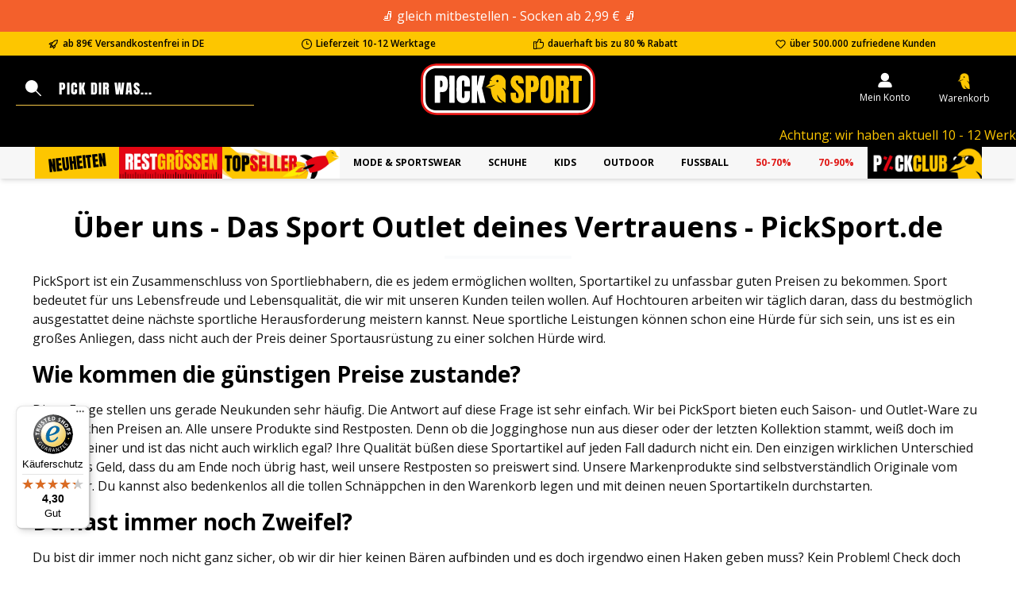

--- FILE ---
content_type: text/html; charset=UTF-8
request_url: https://www.picksport.de/ueber-uns
body_size: 19202
content:

<!DOCTYPE html>

<html lang="de-DE"
      itemscope="itemscope"
      itemtype="https://schema.org/WebPage">

                            
    <head>
            		                            <meta charset="utf-8">
            
                            <meta name="viewport"
                      content="width=device-width, initial-scale=1, shrink-to-fit=no">
            
                                <meta name="author"
                      content="">
                <meta name="robots"
                      content="index,follow">
                <meta name="revisit-after"
                      content="15 days">
                <meta name="keywords"
                      content="">
                <meta name="description"
                      content="">
            
    <link rel="alternate"
          type="application/rss+xml"
          title="Blog Feed"
          href="/blog.rss" />

                                                            <meta property="og:url"
                          content="https://www.picksport.de/ueber-uns">
                    <meta property="og:type"
                          content="website">
                    <meta property="og:site_name"
                          content="Picksport">
                    <meta property="og:title"
                          content="Über uns">
                    <meta property="og:description"
                          content="">
                    <meta property="og:image"
                          content="https://www.picksport.de/media/9d/6a/e6/1734648679/picksport_logo.svg?ts=1734648769">

                    <meta name="twitter:card"
                          content="summary">
                    <meta name="twitter:site"
                          content="Picksport">
                    <meta name="twitter:title"
                          content="Über uns">
                    <meta name="twitter:description"
                          content="">
                    <meta name="twitter:image"
                          content="https://www.picksport.de/media/9d/6a/e6/1734648679/picksport_logo.svg?ts=1734648769">
                            
    
                                <meta itemprop="copyrightHolder"
                      content="Picksport">
                <meta itemprop="copyrightYear"
                      content="">
                <meta itemprop="isFamilyFriendly"
                      content="true">
                <meta itemprop="image"
                      content="https://www.picksport.de/media/9d/6a/e6/1734648679/picksport_logo.svg?ts=1734648769">
            
    
                                            <meta name="theme-color"
                      content="#fff">
                            
                                                

	




    
        
    
            <style>
            .is-tanmar-infinite-scrolling.is-ctl-navigation .pagination-nav, .is-tanmar-infinite-scrolling.is-ctl-search .pagination-nav{
                display: none;
            }
        </style>
    
                    <link rel="shortcut icon"
                  href="https://www.picksport.de/media/g0/c2/45/1733609023/favicon.ico?ts=1733609023">
        
                                <link rel="apple-touch-icon"
                  href="https://www.picksport.de/media/05/b0/87/1733609015/apple-icon.png?ts=1733609015">
                    
                                                <link rel="canonical" href="https://www.picksport.de/ueber-uns">
                    
    
                    <title itemprop="name">Über uns</title>
        
        
                        
            		                                                                <link rel="stylesheet"
                      href="https://www.picksport.de/theme/53407d7e33f7ee91ec1d4e8eb3da63e8/css/all.css?1764339313">
                                    

	





        
        
    
        

    <script type="text/javascript">
                window.COOKIE_ACCEPT_RELOAD = 0;
            </script>


    
            <link rel="stylesheet" href="https://www.picksport.de/bundles/moorlfoundation/storefront/css/animate.css?1764921441">
    
    
            <script type="application/javascript">window.moorlAnimationZIndex = "9000";</script>
    
            <style>
            :root {
                --moorl-advanced-search-width: 600px;
            }
        </style>
    
    

                        <script>
        window.features = {"V6_5_0_0":true,"v6.5.0.0":true,"V6_6_0_0":true,"v6.6.0.0":true,"V6_7_0_0":false,"v6.7.0.0":false,"DISABLE_VUE_COMPAT":false,"disable.vue.compat":false,"ACCESSIBILITY_TWEAKS":false,"accessibility.tweaks":false,"ADMIN_VITE":false,"admin.vite":false,"TELEMETRY_METRICS":false,"telemetry.metrics":false,"CACHE_REWORK":false,"cache.rework":false,"PAYPAL_SETTINGS_TWEAKS":false,"paypal.settings.tweaks":false};
    </script>
        
                                                    
            <script>
            window.dataLayer = window.dataLayer || [];
            function gtag() { dataLayer.push(arguments); }

            (() => {
                const analyticsStorageEnabled = document.cookie.split(';').some((item) => item.trim().includes('google-analytics-enabled=1'));
                const adsEnabled = document.cookie.split(';').some((item) => item.trim().includes('google-ads-enabled=1'));

                // Always set a default consent for consent mode v2
                gtag('consent', 'default', {
                    'ad_user_data': adsEnabled ? 'granted' : 'denied',
                    'ad_storage': adsEnabled ? 'granted' : 'denied',
                    'ad_personalization': adsEnabled ? 'granted' : 'denied',
                    'analytics_storage': analyticsStorageEnabled ? 'granted' : 'denied'
                });
            })();
        </script>
            

    

                
                            
            
                
        
                                <script>
                window.activeNavigationId = '018aa255f9077376943da18d3f4462dd';
                window.router = {
                    'frontend.cart.offcanvas': '/checkout/offcanvas',
                    'frontend.cookie.offcanvas': '/cookie/offcanvas',
                    'frontend.checkout.finish.page': '/checkout/finish',
                    'frontend.checkout.info': '/widgets/checkout/info',
                    'frontend.menu.offcanvas': '/widgets/menu/offcanvas',
                    'frontend.cms.page': '/widgets/cms',
                    'frontend.cms.navigation.page': '/widgets/cms/navigation',
                    'frontend.account.addressbook': '/widgets/account/address-book',
                    'frontend.country.country-data': '/country/country-state-data',
                    'frontend.app-system.generate-token': '/app-system/Placeholder/generate-token',
                    };
                window.salesChannelId = '0192af1d893f7b88bc461169ef6d9f00';
            </script>
        
                                <script>
                
                window.breakpoints = {"xs":0,"sm":576,"md":768,"lg":992,"xl":1200,"xxl":1400};
            </script>
        
        
                            			<script src="https://www.picksport.de/theme/0192af2b8d0a7d9e8fefbcee91c4944b/assets/js/jquery-3.5.1.slim.min.js?1764339313"></script>
	
		        

    
                            <script>
                window.themeAssetsPublicPath = 'https://www.picksport.de/theme/0192af2b8d0a7d9e8fefbcee91c4944b/assets/';
            </script>
        
        
                                                            <script>
                        window.themeJsPublicPath = 'https://www.picksport.de/theme/53407d7e33f7ee91ec1d4e8eb3da63e8/js/';
                    </script>
                                            <script type="text/javascript" src="https://www.picksport.de/theme/53407d7e33f7ee91ec1d4e8eb3da63e8/js/storefront/storefront.js?1764339313" defer></script>
                                            <script type="text/javascript" src="https://www.picksport.de/theme/53407d7e33f7ee91ec1d4e8eb3da63e8/js/swag-pay-pal/swag-pay-pal.js?1764339313" defer></script>
                                            <script type="text/javascript" src="https://www.picksport.de/theme/53407d7e33f7ee91ec1d4e8eb3da63e8/js/bst-easy-checkout6/bst-easy-checkout6.js?1764339313" defer></script>
                                            <script type="text/javascript" src="https://www.picksport.de/theme/53407d7e33f7ee91ec1d4e8eb3da63e8/js/pickware-shipping-bundle/pickware-shipping-bundle.js?1764339313" defer></script>
                                            <script type="text/javascript" src="https://www.picksport.de/theme/53407d7e33f7ee91ec1d4e8eb3da63e8/js/pickware-dhl/pickware-dhl.js?1764339313" defer></script>
                                            <script type="text/javascript" src="https://www.picksport.de/theme/53407d7e33f7ee91ec1d4e8eb3da63e8/js/jkweb-shopware-cookie-accept-plugin/jkweb-shopware-cookie-accept-plugin.js?1764339313" defer></script>
                                            <script type="text/javascript" src="https://www.picksport.de/theme/53407d7e33f7ee91ec1d4e8eb3da63e8/js/netzp-blog6/netzp-blog6.js?1764339313" defer></script>
                                            <script type="text/javascript" src="https://www.picksport.de/theme/53407d7e33f7ee91ec1d4e8eb3da63e8/js/maxia-listing-variants6/maxia-listing-variants6.js?1764339313" defer></script>
                                            <script type="text/javascript" src="https://www.picksport.de/theme/53407d7e33f7ee91ec1d4e8eb3da63e8/js/cbax-modul-cross-selling/cbax-modul-cross-selling.js?1764339313" defer></script>
                                            <script type="text/javascript" src="https://www.picksport.de/theme/53407d7e33f7ee91ec1d4e8eb3da63e8/js/acris-separate-street-c-s/acris-separate-street-c-s.js?1764339313" defer></script>
                                            <script type="text/javascript" src="https://www.picksport.de/theme/53407d7e33f7ee91ec1d4e8eb3da63e8/js/cbax-modul-manufacturers/cbax-modul-manufacturers.js?1764339313" defer></script>
                                            <script type="text/javascript" src="https://www.picksport.de/theme/53407d7e33f7ee91ec1d4e8eb3da63e8/js/minds-shopping-cart-goals/minds-shopping-cart-goals.js?1764339313" defer></script>
                                            <script type="text/javascript" src="https://www.picksport.de/theme/53407d7e33f7ee91ec1d4e8eb3da63e8/js/zeobv-get-notified/zeobv-get-notified.js?1764339313" defer></script>
                                            <script type="text/javascript" src="https://www.picksport.de/theme/53407d7e33f7ee91ec1d4e8eb3da63e8/js/neno-cms-sliders/neno-cms-sliders.js?1764339313" defer></script>
                                            <script type="text/javascript" src="https://www.picksport.de/theme/53407d7e33f7ee91ec1d4e8eb3da63e8/js/picksport-customizer/picksport-customizer.js?1764339313" defer></script>
                                            <script type="text/javascript" src="https://www.picksport.de/theme/53407d7e33f7ee91ec1d4e8eb3da63e8/js/mollie-payments/mollie-payments.js?1764339313" defer></script>
                                            <script type="text/javascript" src="https://www.picksport.de/theme/53407d7e33f7ee91ec1d4e8eb3da63e8/js/netzp-shopmanager6/netzp-shopmanager6.js?1764339313" defer></script>
                                            <script type="text/javascript" src="https://www.picksport.de/theme/53407d7e33f7ee91ec1d4e8eb3da63e8/js/cbax-modul-analytics/cbax-modul-analytics.js?1764339313" defer></script>
                                            <script type="text/javascript" src="https://www.picksport.de/theme/53407d7e33f7ee91ec1d4e8eb3da63e8/js/moorl-foundation/moorl-foundation.js?1764339313" defer></script>
                                            <script type="text/javascript" src="https://www.picksport.de/theme/53407d7e33f7ee91ec1d4e8eb3da63e8/js/firs1-adcell-tracking/firs1-adcell-tracking.js?1764339313" defer></script>
                                            <script type="text/javascript" src="https://www.picksport.de/theme/53407d7e33f7ee91ec1d4e8eb3da63e8/js/nds-banner-plugin/nds-banner-plugin.js?1764339313" defer></script>
                                            <script type="text/javascript" src="https://www.picksport.de/theme/53407d7e33f7ee91ec1d4e8eb3da63e8/js/newsletter-sendinblue/newsletter-sendinblue.js?1764339313" defer></script>
                                            <script type="text/javascript" src="https://www.picksport.de/theme/53407d7e33f7ee91ec1d4e8eb3da63e8/js/web-la--contact-form-file-upload/web-la--contact-form-file-upload.js?1764339313" defer></script>
                                            <script type="text/javascript" src="https://www.picksport.de/theme/53407d7e33f7ee91ec1d4e8eb3da63e8/js/weedesign-page-speed/weedesign-page-speed.js?1764339313" defer></script>
                                            <script type="text/javascript" src="https://www.picksport.de/theme/53407d7e33f7ee91ec1d4e8eb3da63e8/js/m-s-t-manufacturer-slider6/m-s-t-manufacturer-slider6.js?1764339313" defer></script>
                                            <script type="text/javascript" src="https://www.picksport.de/theme/53407d7e33f7ee91ec1d4e8eb3da63e8/js/tanmar-ng-sovendus/tanmar-ng-sovendus.js?1764339313" defer></script>
                                            <script type="text/javascript" src="https://www.picksport.de/theme/53407d7e33f7ee91ec1d4e8eb3da63e8/js/zeobv-day-deals/zeobv-day-deals.js?1764339313" defer></script>
                                            <script type="text/javascript" src="https://www.picksport.de/theme/53407d7e33f7ee91ec1d4e8eb3da63e8/js/mmees-open-sidebar-filters/mmees-open-sidebar-filters.js?1764339313" defer></script>
                                            <script type="text/javascript" src="https://www.picksport.de/theme/53407d7e33f7ee91ec1d4e8eb3da63e8/js/trusted-shops-easy-integration-s6/trusted-shops-easy-integration-s6.js?1764339313" defer></script>
                                            <script type="text/javascript" src="https://www.picksport.de/theme/53407d7e33f7ee91ec1d4e8eb3da63e8/js/tanmar-app-infinite-scrolling/tanmar-app-infinite-scrolling.js?1764339313" defer></script>
                                            <script type="text/javascript" src="https://www.picksport.de/theme/53407d7e33f7ee91ec1d4e8eb3da63e8/js/tcinn-theme-ware-modern/tcinn-theme-ware-modern.js?1764339313" defer></script>
                                                        

    
    
    

                                            
            
            
            <script>window.maxiaListingVariants = {"cmsPageId":"0193949156617ef1a61744486a4c0b5a","ajaxUrl":"\/maxia-variants\/product","popupCloseIcon":"<span class=\"icon icon-x icon-sm\">\n                    <svg xmlns=\"http:\/\/www.w3.org\/2000\/svg\" xmlns:xlink=\"http:\/\/www.w3.org\/1999\/xlink\" width=\"24\" height=\"24\" viewBox=\"0 0 24 24\"><defs><path d=\"m10.5858 12-7.293-7.2929c-.3904-.3905-.3904-1.0237 0-1.4142.3906-.3905 1.0238-.3905 1.4143 0L12 10.5858l7.2929-7.293c.3905-.3904 1.0237-.3904 1.4142 0 .3905.3906.3905 1.0238 0 1.4143L13.4142 12l7.293 7.2929c.3904.3905.3904 1.0237 0 1.4142-.3906.3905-1.0238.3905-1.4143 0L12 13.4142l-7.2929 7.293c-.3905.3904-1.0237.3904-1.4142 0-.3905-.3906-.3905-1.0238 0-1.4143L10.5858 12z\" id=\"icons-default-x\" \/><\/defs><use xlink:href=\"#icons-default-x\" fill=\"#758CA3\" fill-rule=\"evenodd\" \/><\/svg>\n          <\/span>","popupCloseButtonLabel":"Variantenauswahl schlie\u00dfen","quickBuyDetailLink":true,"detailRedirectUrl":"\/maxia-variants\/redirect"};</script>
        

    
        
        
        
        
    
        
                            

                                
    <script>
        window.mollie_javascript_use_shopware = '1'
    </script>

    

    </head>

    <body class="is-ctl-navigation is-act-index themeware twt-modern twt-header-type-2 twt-full-width-boxed twt-is-cms-landingpage twt-cms-styling picksport is-tanmar-infinite-scrolling ">

                            
    
    
            <div class="skip-to-content bg-primary-subtle text-primary-emphasis visually-hidden-focusable overflow-hidden">
            <div class="container d-flex justify-content-center">
                                                                                        <a href="#content-main" class="skip-to-content-link d-inline-flex text-decoration-underline m-1 p-2 fw-bold gap-2">
                                Zum Hauptinhalt springen
                            </a>
                                            
                                                                        <a href="#header-main-search-input" class="skip-to-content-link d-inline-flex text-decoration-underline m-1 p-2 fw-bold gap-2 d-none d-sm-block">
                                Zur Suche springen
                            </a>
                                            
                                                                        <a href="#main-navigation-menu" class="skip-to-content-link d-inline-flex text-decoration-underline m-1 p-2 fw-bold gap-2 d-none d-lg-block">
                                Zur Hauptnavigation springen
                            </a>
                                                                        </div>
        </div>
        
            	
    
						                    <noscript class="noscript-main">
                
    <div role="alert"
                  class="alert alert-info alert-has-icon">
                                                                        
                                                                                                                                                                        
        
        
        
                                    
        <span class="icon icon-info" aria-hidden="true">
                                        <svg xmlns="http://www.w3.org/2000/svg" xmlns:xlink="http://www.w3.org/1999/xlink" width="24" height="24" viewBox="0 0 24 24"><defs><path d="M12 7c.5523 0 1 .4477 1 1s-.4477 1-1 1-1-.4477-1-1 .4477-1 1-1zm1 9c0 .5523-.4477 1-1 1s-1-.4477-1-1v-5c0-.5523.4477-1 1-1s1 .4477 1 1v5zm11-4c0 6.6274-5.3726 12-12 12S0 18.6274 0 12 5.3726 0 12 0s12 5.3726 12 12zM12 2C6.4772 2 2 6.4772 2 12s4.4772 10 10 10 10-4.4772 10-10S17.5228 2 12 2z" id="icons-default-info" /></defs><use xlink:href="#icons-default-info" fill="#758CA3" fill-rule="evenodd" /></svg>
                    </span>

    
    
                                                        
                                    
                    <div class="alert-content-container">
                                                    
                                                        <div class="alert-content">                                                    Um unseren Shop in vollem Umfang nutzen zu können, empfehlen wir Ihnen Javascript in Ihrem Browser zu aktivieren.
                                                                </div>                
                                                                </div>
            </div>
            </noscript>
        
                                                                        <style>
                    #b0199149ae5877d1781fd50d568e3809c.nds-banner .discount-code .discount-code-icon .icon { color: #000000 }
                    #b0199149ae5877d1781fd50d568e3809c.nds-banner .nds-banner-close .icon.icon-x { color: #ffffff }
                    #b0199149ae5877d1781fd50d568e3809c.nds-banner .target-note-wrapper .note-tooltip-icon .icon { color: #ffffff }
                </style>
            
                            <div class="nds-banner show-mobile show-tablet show-desktop"
                     data-nds-banner="true"
                     style="background: #f3602c;padding: 8px;"
                    id="b0199149ae5877d1781fd50d568e3809c"
                    data-ident="b2df90299aed1a7ee4866b1b630aa8378"
                                         data-start="2025-09-03 10:00:00"                     data-end="2026-02-28 11:00:00"                >
                    <div class="banner-wrapper">
                                                                                                                                                                <a href="https://www.picksport.de/schuhe/socken" rel="noopener" >
                                                                    
                                <span class="banner-text show-mobile show-tablet show-desktop"
                                    style="color:  #ffffff;"                                >🧦 gleich mitbestellen - Socken ab 2,99 € 🧦</span>

                                                                    </a>
                                                                                                            <div class="banner-discount-countdown-wrapper">
                            
                                                    </div>
                        
                    </div>

                            </div>
                                    
    		
				





	
	 					
	


	
	
	
	



	
	<section id="twt-usp-bar"			 class="twt-usp-bar is-header is-small layout-2 top has-widget"
			 data-twt-usp-bar-position="1"			 data-twt-usp-bar-usps="4"
	>

					<div class="twt-usp-bar-container">
				<div class="twt-usp-bar-items col">
					





 



                            
            
                
                                    <div class="twt-usp-bar-item twt-usp-1 item-1">
                    <div class="item-icon">
                                                
		
			                                                                                                                    
        
        
        
                                    
        <span class="icon icon-rocket" aria-hidden="true">
                                        <svg xmlns="http://www.w3.org/2000/svg" xmlns:xlink="http://www.w3.org/1999/xlink" width="24" height="24" viewBox="0 0 24 24"><defs><path d="M5.2213 14.4042a12.7324 12.7324 0 0 0-3.4638-1.434c-.7541-.1886-1.0142-1.1277-.4646-1.6773l1.8284-1.8284A5 5 0 0 1 6.657 8h2.47l.47-.6462A13 13 0 0 1 20.1107 2H21c.5523 0 1 .4477 1 1v.8893a13 13 0 0 1-5.3538 10.5136l-.4355.3167.2102.8407a5 5 0 0 1-1.3152 4.7482l-2.3986 2.3986c-.5496.5496-1.4887.2895-1.6772-.4646a12.7324 12.7324 0 0 0-1.434-3.4638 41.8718 41.8718 0 0 1-5.2797 2.17c-.7817.2606-1.5255-.4832-1.2649-1.265a41.8718 41.8718 0 0 1 2.17-5.2795zm.9287-1.7747A41.8718 41.8718 0 0 1 7.7358 10h-1.079a3 3 0 0 0-2.1213.8787l-.661.661c.794.2997 1.5546.665 2.2755 1.0898zm8.309 3.33a41.8717 41.8717 0 0 1-3.0885 1.8905 14.7187 14.7187 0 0 1 1.0897 2.2755l1.2313-1.2312a3 3 0 0 0 .789-2.849l-.0214-.0858zm-4.2242.2328a39.8717 39.8717 0 0 0 4.292-2.721l.943-.6859a11 11 0 0 0 4.5296-8.7848A11 11 0 0 0 11.2146 8.53l-.686.9432a39.8717 39.8717 0 0 0-2.721 4.2919 14.762 14.762 0 0 1 2.4272 2.4271zm-1.8172.936a12.7602 12.7602 0 0 0-1.5459-1.5459c-.4347.9-.8358 1.8167-1.202 2.748a39.8718 39.8718 0 0 0 2.7479-1.2021z" id="icons-default-rocket" /></defs><use xlink:href="#icons-default-rocket" fill="#758CA3" fill-rule="evenodd" /></svg>
                    </span>

    
    
    
	
                    </div>
                    <div class="item-label">
                        <div class="item-title">ab 89€ Versandkostenfrei in DE</div>
                                            </div>
                </div>
                    
    
                
                                    <div class="twt-usp-bar-item twt-usp-2 item-2">
                    <div class="item-icon">
                                                
		
			                                                                                                                    
        
        
        
                                    
        <span class="icon icon-clock" aria-hidden="true">
                                        <svg xmlns="http://www.w3.org/2000/svg" xmlns:xlink="http://www.w3.org/1999/xlink" width="24" height="24" viewBox="0 0 24 24"><defs><path d="M13 11V6c0-.5523-.4477-1-1-1s-1 .4477-1 1v6c0 .5523.4477 1 1 1h4c.5523 0 1-.4477 1-1s-.4477-1-1-1h-3zm-1 13C5.3726 24 0 18.6274 0 12S5.3726 0 12 0s12 5.3726 12 12-5.3726 12-12 12zm0-2c5.5228 0 10-4.4772 10-10S17.5228 2 12 2 2 6.4772 2 12s4.4772 10 10 10z" id="icons-default-clock" /></defs><use xlink:href="#icons-default-clock" fill="#758CA3" fill-rule="evenodd" /></svg>
                    </span>

    
    
    
	
                    </div>
                    <div class="item-label">
                        <div class="item-title"> Lieferzeit 10-12 Werktage</div>
                                            </div>
                </div>
                    
    
                
                                    <div class="twt-usp-bar-item twt-usp-3 item-3">
                    <div class="item-icon">
                                                
		
			                                                                                                                    
        
        
        
                                    
        <span class="icon icon-thumb-up" aria-hidden="true">
                                        <svg xmlns="http://www.w3.org/2000/svg" xmlns:xlink="http://www.w3.org/1999/xlink" width="24" height="24" viewBox="0 0 24 24"><defs><path d="M4 9c.5523 0 1 .4477 1 1s-.4477 1-1 1-1-.4477-1-1 .4477-1 1-1zm4-2h.2457a1 1 0 0 0 .9615-.7253l1.1711-4.0989A3 3 0 0 1 13.263 0h1.76c1.6568 0 3 1.3431 3 3a3 3 0 0 1-.1155.8242L17 7h4c1.6569 0 3 1.3431 3 3v5c0 4.4183-3.5817 8-8 8H8c0 .5523-.4477 1-1 1H1c-.5523 0-1-.4477-1-1V7c0-.5523.4477-1 1-1h6c.5523 0 1 .4477 1 1zM6 8H2v14h4V8zm2 1v12h8c3.3137 0 6-2.6863 6-6v-5c0-.5523-.4477-1-1-1h-6.6515l1.6358-5.7253A1 1 0 0 0 16.0228 3c0-.5523-.4477-1-1-1H13.263a1 1 0 0 0-.9615.7253l-1.1711 4.0989A3 3 0 0 1 8.2457 9H8z" id="icons-default-thumb-up" /></defs><use xlink:href="#icons-default-thumb-up" fill="#758CA3" fill-rule="evenodd" /></svg>
                    </span>

    
    
    
	
                    </div>
                    <div class="item-label">
                        <div class="item-title">dauerhaft bis zu 80 % Rabatt</div>
                                            </div>
                </div>
                    
    
                
                                    <div class="twt-usp-bar-item twt-usp-4 item-4">
                    <div class="item-icon">
                                                
		
			                                                                                                                    
        
        
        
                                    
        <span class="icon icon-heart" aria-hidden="true">
                                        <svg xmlns="http://www.w3.org/2000/svg" xmlns:xlink="http://www.w3.org/1999/xlink" width="24" height="24" viewBox="0 0 24 24"><defs><path d="M20.0139 12.2998c1.8224-1.8224 1.8224-4.7772 0-6.5996-1.8225-1.8225-4.7772-1.8225-6.5997 0L12 7.1144l-1.4142-1.4142c-1.8225-1.8225-4.7772-1.8225-6.5997 0-1.8224 1.8224-1.8224 4.7772 0 6.5996l7.519 7.519a.7.7 0 0 0 .9899 0l7.5189-7.519zm1.4142 1.4142-7.519 7.519c-1.0543 1.0544-2.7639 1.0544-3.8183 0L2.572 13.714c-2.6035-2.6035-2.6035-6.8245 0-9.428 2.6035-2.6035 6.8246-2.6035 9.4281 0 2.6035-2.6035 6.8246-2.6035 9.428 0 2.6036 2.6035 2.6036 6.8245 0 9.428z" id="icons-default-heart" /></defs><use xlink:href="#icons-default-heart" fill="#758CA3" fill-rule="evenodd" /></svg>
                    </span>

    
    
    
	
                    </div>
                    <div class="item-label">
                        <div class="item-title"> über 500.000 zufriedene Kunden</div>
                                            </div>
                </div>
                    
    
        
        				</div>

																					<div class="twt-widget is-top-bar col-auto d-none d-lg-flex">
						    <div class="top-bar d-none d-lg-block">
        			
														<nav class="top-bar-nav" aria-label="Shop-Einstellungen">
											                                        
                        

	

											                                        
                        

	

										



            
    				</nav>

			
			    </div>

					</div>
				
											</div>
		
	</section>
	
		                
            <header class="header-main">
                                    <div class="container">
                                    <div class="c108-st-promotion-outer header-twig">
<div class="promotion-inner">
<div class="c108-st-element">
    Achtung: wir haben aktuell 10 - 12 Werktage Lieferzeit! 
</div>
</div>
</div>
			
	


    					        <div class="row align-items-center header-row">
                            <div class="col-12 col-lg-auto header-logo-col">
                        <div class="header-logo-main">
                    <a class="header-logo-main-link"
               href="/"
               title="Zur Startseite gehen">
                				                    <picture class="header-logo-picture">
                                                                            
                                                                            
                                                                                    <img src="https://www.picksport.de/media/9d/6a/e6/1734648679/picksport_logo.svg?ts=1734648769"
                                     alt="Zur Startseite gehen"
                                     class="img-fluid header-logo-main-img">
                                                                        </picture>
                
	
					
		            </a>
            </div>
                </div>
            
            					                <div class="col-12 order-2 col-sm order-sm-1 header-search-col">
                    <div class="row">
                        <div class="col-sm-auto d-none d-sm-block d-lg-none">
                                                            <div class="nav-main-toggle">
                                                                            <button
                                            class="btn nav-main-toggle-btn header-actions-btn"
                                            type="button"
                                            data-off-canvas-menu="true"
                                            aria-label="Menü"
                                        >
                                            				                                                                                                                    
        
        
        
                        










    <span class="icon icon-themeware icon-stack icon-solid"><?xml version="1.0" encoding="utf-8"?><svg xmlns="http://www.w3.org/2000/svg" viewBox="0 0 24 24"><path d="M2,5.38H22a.88.88,0,0,0,0-1.75H2A.88.88,0,0,0,2,5.38Z"/><path d="M22,11H2a.88.88,0,0,0,0,1.75H22A.88.88,0,0,0,22,11Z"/><path d="M22,18.63H2a.88.88,0,0,0,0,1.75H22a.88.88,0,0,0,0-1.75Z"/></svg></span>








    
    
    	
		<span class="header-nav-main-toggle-label">
		Navigation
	</span>
                                        </button>
                                                                    </div>
                                                    </div>
                        <div class="col">
                            
    <div class="collapse"
         id="searchCollapse">
        <div class="header-search">
                            <form action="/search"
                      method="get"
                      data-search-widget="true"
                      data-search-widget-options="{&quot;searchWidgetMinChars&quot;:2}"
                      data-url="/suggest?search="
                      class="header-search-form">
                    		                        <div class="input-group">
                                                            <input type="search"
                                       id="header-main-search-input"
                                       name="search"
                                       class="form-control header-search-input"
                                       autocomplete="off"
                                       autocapitalize="off"
                                       placeholder="Pick dir was..."
                                       aria-label="Pick dir was..."
                                       value=""
                                >
                            
                            	<button type="submit"
			class="btn header-search-btn"
			aria-label="Suchen"
	>
		<span class="header-search-icon">
													                                                                                                                    
        
        
        
                        










    <span class="icon icon-themeware icon-search icon-solid"><?xml version="1.0" encoding="utf-8"?><svg xmlns="http://www.w3.org/2000/svg" viewBox="0 0 24 24"><path d="M22.6,21.52l-6.39-6.39A8.58,8.58,0,1,0,15,16.33l6.42,6.42A.88.88,0,0,0,22,23a.85.85,0,0,0,.61-.25A.87.87,0,0,0,22.6,21.52Z"/></svg></span>








    
    
    					</span>
	</button>

                                                            <button class="btn header-close-btn js-search-close-btn d-none"
                                        type="button"
                                        aria-label="Die Dropdown-Suche schließen">
                                    <span class="header-close-icon">
                                                                                                                                                            
        
        
        
                                    
        <span class="icon icon-x">
                                        <svg xmlns="http://www.w3.org/2000/svg" xmlns:xlink="http://www.w3.org/1999/xlink" width="24" height="24" viewBox="0 0 24 24"><defs><path d="m10.5858 12-7.293-7.2929c-.3904-.3905-.3904-1.0237 0-1.4142.3906-.3905 1.0238-.3905 1.4143 0L12 10.5858l7.2929-7.293c.3905-.3904 1.0237-.3904 1.4142 0 .3905.3906.3905 1.0238 0 1.4143L13.4142 12l7.293 7.2929c.3904.3905.3904 1.0237 0 1.4142-.3906.3905-1.0238.3905-1.4143 0L12 13.4142l-7.2929 7.293c-.3905.3904-1.0237.3904-1.4142 0-.3905-.3906-.3905-1.0238 0-1.4143L10.5858 12z" id="icons-default-x" /></defs><use xlink:href="#icons-default-x" fill="#758CA3" fill-rule="evenodd" /></svg>
                    </span>

    
    
                                        </span>
                                </button>
                                                    </div>
                    

					                </form>
                    </div>
    </div>
                        </div>
                    </div>
                </div>
            

	
                            <div class="col-12 order-1 col-sm-auto order-sm-2 header-actions-col">
                    <div class="row g-0">
                        
		
	
						
			
																		
			
			
			<div class="d-block d-sm-none col">
		<div class="menu-button">

							<button
                    class="btn nav-main-toggle-btn header-actions-btn"
					type="button"
					data-off-canvas-menu="true"
					aria-label="Menü"
					title="Navigation"
				>
																														                                                                                                                    
        
        
        
                        










    <span class="icon icon-themeware icon-stack icon-solid"><?xml version="1.0" encoding="utf-8"?><svg xmlns="http://www.w3.org/2000/svg" viewBox="0 0 24 24"><path d="M2,5.38H22a.88.88,0,0,0,0-1.75H2A.88.88,0,0,0,2,5.38Z"/><path d="M22,11H2a.88.88,0,0,0,0,1.75H22A.88.88,0,0,0,22,11Z"/><path d="M22,18.63H2a.88.88,0,0,0,0,1.75H22a.88.88,0,0,0,0-1.75Z"/></svg></span>








    
    
    											
										<span class="header-nav-main-toggle-label">
						Navigation
					</span>
				</button>
			
		</div>
	</div>

                        		
		
					
					
	<div class="d-sm-none col-auto twt-search-col">
		  <div class="search-toggle">
				<button class="btn header-actions-btn search-toggle-btn js-search-toggle-btn collapsed"
						type="button"
						data-bs-toggle="collapse"
						data-bs-target="#searchCollapse"
						aria-expanded="false"
						aria-controls="searchCollapse"
						aria-label="Suchen"
				>
										<span class="header-search-toggle-icon">
                    														                                                                                                                    
        
        
        
                        










    <span class="icon icon-themeware icon-search icon-solid"><?xml version="1.0" encoding="utf-8"?><svg xmlns="http://www.w3.org/2000/svg" viewBox="0 0 24 24"><path d="M22.6,21.52l-6.39-6.39A8.58,8.58,0,1,0,15,16.33l6.42,6.42A.88.88,0,0,0,22,23a.85.85,0,0,0,.61-.25A.87.87,0,0,0,22.6,21.52Z"/></svg></span>








    
    
    						
													                                                                                                                    
        
        
        
                        










    <span class="icon icon-themeware icon-x icon-solid"><?xml version="1.0" encoding="utf-8"?><svg xmlns="http://www.w3.org/2000/svg" viewBox="0 0 24 24"><path d="M13.2,12l9.05-9.06a.84.84,0,1,0-1.19-1.19L12,10.8l-9.06-9A.84.84,0,0,0,1.75,2.94L10.8,12l-9,9.06a.84.84,0,0,0,0,1.19.83.83,0,0,0,1.19,0l9.06-9,9.06,9.05a.83.83,0,0,0,1.19,0,.84.84,0,0,0,0-1.19Z"/></svg></span>








    
    
    											</span>

										<span class="header-search-toggle-name">
						Suche
					</span>
				</button>
		  </div>
	 </div>

                        
                        						                            <div class="col-auto">
                                <div class="account-menu">
                                        <div class="dropdown">
        							<button class="btn account-menu-btn header-actions-btn"
				type="button"
				id="accountWidget"
				data-account-menu="true"
				data-bs-toggle="dropdown"
				aria-haspopup="true"
				aria-expanded="false"
				aria-label="Mein Konto"
				title="Mein Konto"
		>
						<span class="header-account-icon">
													                                                                                                                    
        
        
        
                        










    <span class="icon icon-themeware icon-avatar icon-solid"><?xml version="1.0" encoding="utf-8"?><svg xmlns="http://www.w3.org/2000/svg" viewBox="0 0 24 24"><path d="M11.84,13.51A6.26,6.26,0,1,0,5.58,7.26,6.26,6.26,0,0,0,11.84,13.51Z"/><path d="M22.57,20.87A9.75,9.75,0,0,0,21,16.78a6.46,6.46,0,0,0-5.24-2.61H8.29A6.5,6.5,0,0,0,3,16.78a9.75,9.75,0,0,0-1.56,4.09,1.87,1.87,0,0,0,.42,1.49A1.83,1.83,0,0,0,3.24,23H20.76a1.83,1.83,0,0,0,1.39-.64A1.87,1.87,0,0,0,22.57,20.87Z"/></svg></span>








    
    
    							</span>

									<span class="header-account-name">
				Mein Konto
			</span>

								</button>

	
                    <div class="dropdown-menu dropdown-menu-end account-menu-dropdown js-account-menu-dropdown"
                 aria-labelledby="accountWidget">
                

        
            <div class="offcanvas-header">
                            <button class="btn btn-light offcanvas-close js-offcanvas-close">
                                                                                                                                                                
        
        
        
                                    
        <span class="icon icon-x icon-sm">
                                        <svg xmlns="http://www.w3.org/2000/svg" xmlns:xlink="http://www.w3.org/1999/xlink" width="24" height="24" viewBox="0 0 24 24"><use xlink:href="#icons-default-x" fill="#758CA3" fill-rule="evenodd" /></svg>
                    </span>

    
    
                        
                                            Menü schließen
                                    </button>
                    </div>
    
            <div class="offcanvas-body">
                <div class="account-menu">
                                    <div class="dropdown-header account-menu-header">
                    Ihr Konto
                </div>
                    
                                    <div class="account-menu-login">
                                            <a href="/account/login"
                           title="Anmelden"
                           class="btn btn-primary account-menu-login-button">
                            Anmelden
                        </a>
                    
                                            <div class="account-menu-register">
                            oder <a href="/account/login"
                                                                            title="Registrieren">registrieren</a>
                        </div>
                                    </div>
                    
                    <div class="account-menu-links">
                    <div class="header-account-menu">
        <div class="card account-menu-inner">
                                        
                                                <nav class="list-group list-group-flush account-aside-list-group">
                        
                                                                <a href="/account"
                                   title="Übersicht"
                                   class="list-group-item list-group-item-action account-aside-item"
                                   >
                                    Übersicht
                                </a>
                            
                                                            <a href="/account/profile"
                                   title="Persönliches Profil"
                                   class="list-group-item list-group-item-action account-aside-item"
                                   >
                                    Persönliches Profil
                                </a>
                            
                                                            <a href="/account/address"
                                   title="Adressen"
                                   class="list-group-item list-group-item-action account-aside-item"
                                   >
                                    Adressen
                                </a>
                            
                                                                                                                        <a href="/account/payment"
                                   title="Zahlungsarten"
                                   class="list-group-item list-group-item-action account-aside-item"
                                   >
                                    Zahlungsarten
                                </a>
                                                            
                                                            <a href="/account/order"
                                   title="Bestellungen"
                                   class="list-group-item list-group-item-action account-aside-item"
                                   >
                                    Bestellungen
                                </a>
                                                    

    
                    </nav>
                            
                                                </div>
    </div>
            </div>
            </div>
        </div>
                </div>
            </div>
                                </div>
                            </div>
                        

	
                        						                            <div class="col-auto">
                                <div
                                    class="header-cart"
                                    data-off-canvas-cart="true"
                                >
                                    <a class="btn header-cart-btn header-actions-btn"
                                       href="/checkout/cart"
                                       data-cart-widget="true"
                                       title="Warenkorb"
                                       aria-label="Warenkorb">
                                            <span class="header-cart-icon">
        <img class="icon--basket" src="/media/2c/c5/6b/1736420339/cart-button-icon.png?ts=1736420339?ts=1734651601" draggable="false" fetchpriority="high" alt="Warenkorb" width="32" height="32" />
    </span>
    <span class="header-account-name">
				Warenkorb
			</span>
        <span class="header-cart-total">
        0,00 €*
    </span>
                                    </a>
                                </div>
                            </div>
                        

	                    </div>
                </div>
                    </div>
    

	                    </div>
                            </header>
        

		

                
        	
		
										<div class="nav-main">
									<div class="container">

																											<div id="sticky-logo" class="d-none">
									<a href="/"
									   class="sticky-logo-main-link"
									   title="Zur Startseite gehen"
                                       									>
										<picture>

																																		<img src="https://www.picksport.de/media/9d/6a/e6/1734648679/picksport_logo.svg?ts=1734648769" alt="Zur Startseite gehen">
											
																																													
										</picture>
									</a>
								</div>
													
												
																			<span id="js-sticky-cart-position" class="d-none"></span>
						
																	</div>

										                        						    <div class="main-navigation"
         id="mainNavigation"
         data-flyout-menu="true">
                    <div class="container">
                                    <nav class="nav main-navigation-menu"
                        id="main-navigation-menu"
                        aria-label="Hauptnavigation"
                        itemscope="itemscope"
                        itemtype="https://schema.org/SiteNavigationElement">
                        
                        							
		
	
                                                    
                                                                                            
                                	
													<a href="https://www.picksport.de/neuheiten"
				   class="nav-link 1 main-navigation-link nav-item-018aa2a9b42f7cf985c1cf3ab965ed0f"
				   itemprop="url"
				   				   title="Neuheiten"
				   				>
					<div class="main-navigation-link-text">
						<span itemprop="name">Neuheiten</span>

																	</div>
				</a>
					
	
                                                                                            
                                	
													<a href="https://www.picksport.de/restgroessen"
				   class="nav-link 1 main-navigation-link nav-item-018aa2aa7d1d77e0a54784ff2e5d3e9f"
				   itemprop="url"
				   				   title="Restgrößen"
				   				>
					<div class="main-navigation-link-text">
						<span itemprop="name">Restgrößen</span>

																	</div>
				</a>
					
	
                                                                                            
                                	
													<a href="https://www.picksport.de/topseller"
				   class="nav-link 1 main-navigation-link nav-item-018aa2ab2fb675c19197709b93ff8f59"
				   itemprop="url"
				   				   title="Topseller"
				   				>
					<div class="main-navigation-link-text">
						<span itemprop="name">Topseller</span>

																	</div>
				</a>
					
	
                                                                                            
                                	
													<a href="https://www.picksport.de/mode-sportswear"
				   class="nav-link 1 main-navigation-link nav-item-018aa2ac411875e981dd5692d38e9fc3"
				   itemprop="url"
				   data-flyout-menu-trigger="018aa2ac411875e981dd5692d38e9fc3"				   title="Mode &amp; Sportswear"
				   				>
					<div class="main-navigation-link-text">
						<span itemprop="name">Mode &amp; Sportswear</span>

																	</div>
				</a>
					
	
                                                                                            
                                	
													<a href="https://www.picksport.de/schuhe"
				   class="nav-link 1 main-navigation-link nav-item-018aa2d5de71753c8664d4d169457b9c"
				   itemprop="url"
				   data-flyout-menu-trigger="018aa2d5de71753c8664d4d169457b9c"				   title="Schuhe"
				   				>
					<div class="main-navigation-link-text">
						<span itemprop="name">Schuhe</span>

																	</div>
				</a>
					
	
                                                                                            
                                	
													<a href="https://www.picksport.de/kids"
				   class="nav-link 1 main-navigation-link nav-item-018aa2e390717dac8f1c3c4682e7abdc"
				   itemprop="url"
				   				   title="Kids"
				   				>
					<div class="main-navigation-link-text">
						<span itemprop="name">Kids</span>

																	</div>
				</a>
					
	
                                                                                            
                                	
													<a href="https://www.picksport.de/outdoor"
				   class="nav-link 1 main-navigation-link nav-item-018aa2e463ad74189d4f0ce6d5dfc146"
				   itemprop="url"
				   data-flyout-menu-trigger="018aa2e463ad74189d4f0ce6d5dfc146"				   title="Outdoor"
				   				>
					<div class="main-navigation-link-text">
						<span itemprop="name">Outdoor</span>

																	</div>
				</a>
					
	
                                                                                            
                                	
													<a href="https://www.picksport.de/fussball"
				   class="nav-link 1 main-navigation-link nav-item-018aa2d9b76d76b582bde9f9072ec635"
				   itemprop="url"
				   data-flyout-menu-trigger="018aa2d9b76d76b582bde9f9072ec635"				   title="Fussball"
				   				>
					<div class="main-navigation-link-text">
						<span itemprop="name">Fussball</span>

																	</div>
				</a>
					
	
                                                                                            
                                	
													<a href="https://www.picksport.de/50-70"
				   class="nav-link 1 main-navigation-link nav-item-018aa383f9cb7f6c88ce2d84a75e0ddb"
				   itemprop="url"
				   				   title="50-70%"
				   				>
					<div class="main-navigation-link-text">
						<span itemprop="name">50-70%</span>

																	</div>
				</a>
					
	
                                                                                            
                                	
													<a href="https://www.picksport.de/70-90"
				   class="nav-link 1 main-navigation-link nav-item-018aa38426547638a0001dc49249c223"
				   itemprop="url"
				   				   title="70-90%"
				   				>
					<div class="main-navigation-link-text">
						<span itemprop="name">70-90%</span>

																	</div>
				</a>
					
	
                                                                                            
                                	
													<a href="https://www.picksport.de/pickclub"
				   class="nav-link 1 main-navigation-link nav-item-018aa3847fb67c4bbae9d9d5f045a0f0"
				   itemprop="url"
				   				   title="Pickclub"
				   				>
					<div class="main-navigation-link-text">
						<span itemprop="name">Pickclub</span>

																	</div>
				</a>
					
	
                                                                        </nav>
                
                                                                                                                                                                                                                                                                                                                                                                                                                                                                                                                                                                                                                                                                                                                                                                                            
                                                                        <div class="navigation-flyouts">
                                                                                                                                                                                                                                                                                                                                                                                                                                            <div class="navigation-flyout"
                                                     data-flyout-menu-id="018aa2ac411875e981dd5692d38e9fc3">
                                                    <div class="container">
                                                                                                                            
            <div class="row navigation-flyout-bar">
                            <div class="col">
                    <div class="navigation-flyout-category-link">
                                    <a class="nav-link"
           href="https://www.picksport.de/mode-sportswear"
           itemprop="url"
           title="Mode &amp; Sportswear">
                            Alles anzeigen
                                                                                                                                    
        
        
        
                
        <span class="icon icon-arrow-right icon-primary">
                                        <svg xmlns="http://www.w3.org/2000/svg" xmlns:xlink="http://www.w3.org/1999/xlink" width="16" height="16" viewBox="0 0 16 16"><defs><path id="icons-solid-arrow-right" d="M6.7071 6.2929c-.3905-.3905-1.0237-.3905-1.4142 0-.3905.3905-.3905 1.0237 0 1.4142l3 3c.3905.3905 1.0237.3905 1.4142 0l3-3c.3905-.3905.3905-1.0237 0-1.4142-.3905-.3905-1.0237-.3905-1.4142 0L9 8.5858l-2.2929-2.293z" /></defs><use transform="rotate(-90 9 8.5)" xlink:href="#icons-solid-arrow-right" fill="#758CA3" fill-rule="evenodd" /></svg>
                    </span>

    
    
                        </a>
                        </div>
                </div>
            
                            <div class="col-auto">
                    <div class="navigation-flyout-close js-close-flyout-menu">
                                                                                                                                                                                                        
        
        
        
                                    
        <span class="icon icon-x">
                                        <svg xmlns="http://www.w3.org/2000/svg" xmlns:xlink="http://www.w3.org/1999/xlink" width="24" height="24" viewBox="0 0 24 24"><use xlink:href="#icons-default-x" fill="#758CA3" fill-rule="evenodd" /></svg>
                    </span>

    
    
                                                                            </div>
                </div>
                    </div>
    
            <div class="row navigation-flyout-content">
                            <div class="col">
                    <div class="navigation-flyout-categories">
                                                        
                    
    
    <div class="row navigation-flyout-categories is-level-0">
                                            
                            <div class="col-3 navigation-flyout-col">
                                <a href="https://www.picksport.de/mode-sportswear/damen"
           class="nav-item nav-link navigation-flyout-link is-level-0"
           itemprop="url"
           title="Damen"
                   >
            <span itemprop="name">Damen</span>

                                </a>

    
                                                                            
        
    
    <div class="navigation-flyout-categories is-level-1">
                                            
                            <div class="navigation-flyout-col">
                                <a href="https://www.picksport.de/mode-sportswear/damen/t-shirts-fuer-damen"
           class="nav-item nav-link navigation-flyout-link is-level-1"
           itemprop="url"
           title="T-Shirts für Damen"
                   >
            <span itemprop="name">T-Shirts für Damen</span>

                                </a>

    
                                                                            
        
    
    <div class="navigation-flyout-categories is-level-2">
            </div>
                                                            </div>
                                                        
                            <div class="navigation-flyout-col">
                                <a href="https://www.picksport.de/mode-sportswear/damen/sweatshirt-fuer-damen"
           class="nav-item nav-link navigation-flyout-link is-level-1"
           itemprop="url"
           title="Sweatshirt für Damen"
                   >
            <span itemprop="name">Sweatshirt für Damen</span>

                                </a>

    
                                                                            
        
    
    <div class="navigation-flyout-categories is-level-2">
            </div>
                                                            </div>
                                                        
                            <div class="navigation-flyout-col">
                                <a href="https://www.picksport.de/mode-sportswear/damen/hoodies-fuer-damen"
           class="nav-item nav-link navigation-flyout-link is-level-1"
           itemprop="url"
           title="Hoodies für Damen"
                   >
            <span itemprop="name">Hoodies für Damen</span>

                                </a>

    
                                                                            
        
    
    <div class="navigation-flyout-categories is-level-2">
            </div>
                                                            </div>
                                                        
                            <div class="navigation-flyout-col">
                                <a href="https://www.picksport.de/mode-sportswear/damen/jogginghose-tights-fuer-damen"
           class="nav-item nav-link navigation-flyout-link is-level-1"
           itemprop="url"
           title="Jogginghose / Tights für Damen"
                   >
            <span itemprop="name">Jogginghose / Tights für Damen</span>

                                </a>

    
                                                                            
        
    
    <div class="navigation-flyout-categories is-level-2">
            </div>
                                                            </div>
                        </div>
                                                            </div>
                                                        
                            <div class="col-3 navigation-flyout-col">
                                <a href="https://www.picksport.de/mode-sportswear/herren"
           class="nav-item nav-link navigation-flyout-link is-level-0"
           itemprop="url"
           title="Herren"
                   >
            <span itemprop="name">Herren</span>

                                </a>

    
                                                                            
        
    
    <div class="navigation-flyout-categories is-level-1">
                                            
                            <div class="navigation-flyout-col">
                                <a href="https://www.picksport.de/mode-sportswear/herren/t-shirts-fuer-herren"
           class="nav-item nav-link navigation-flyout-link is-level-1"
           itemprop="url"
           title="T-Shirts für Herren"
                   >
            <span itemprop="name">T-Shirts für Herren</span>

                                </a>

    
                                                                            
        
    
    <div class="navigation-flyout-categories is-level-2">
            </div>
                                                            </div>
                                                        
                            <div class="navigation-flyout-col">
                                <a href="https://www.picksport.de/mode-sportswear/herren/poloshirt-fuer-herren"
           class="nav-item nav-link navigation-flyout-link is-level-1"
           itemprop="url"
           title="Poloshirt für Herren"
                   >
            <span itemprop="name">Poloshirt für Herren</span>

                                </a>

    
                                                                            
        
    
    <div class="navigation-flyout-categories is-level-2">
            </div>
                                                            </div>
                                                        
                            <div class="navigation-flyout-col">
                                <a href="https://www.picksport.de/mode-sportswear/herren/sweatshirt-fuer-herren"
           class="nav-item nav-link navigation-flyout-link is-level-1"
           itemprop="url"
           title="Sweatshirt für Herren"
                   >
            <span itemprop="name">Sweatshirt für Herren</span>

                                </a>

    
                                                                            
        
    
    <div class="navigation-flyout-categories is-level-2">
            </div>
                                                            </div>
                                                        
                            <div class="navigation-flyout-col">
                                <a href="https://www.picksport.de/mode-sportswear/herren/hoodies-fuer-herren"
           class="nav-item nav-link navigation-flyout-link is-level-1"
           itemprop="url"
           title="Hoodies für Herren"
                   >
            <span itemprop="name">Hoodies für Herren</span>

                                </a>

    
                                                                            
        
    
    <div class="navigation-flyout-categories is-level-2">
            </div>
                                                            </div>
                                                        
                            <div class="navigation-flyout-col">
                                <a href="https://www.picksport.de/mode-sportswear/herren/jogginghose-fuer-herren"
           class="nav-item nav-link navigation-flyout-link is-level-1"
           itemprop="url"
           title="Jogginghose für Herren"
                   >
            <span itemprop="name">Jogginghose für Herren</span>

                                </a>

    
                                                                            
        
    
    <div class="navigation-flyout-categories is-level-2">
            </div>
                                                            </div>
                        </div>
                                                            </div>
                        </div>
                                            </div>
                </div>
            
                                                </div>
                                                                                                                </div>
                                                </div>
                                                                                                                                                                                                                                                            <div class="navigation-flyout"
                                                     data-flyout-menu-id="018aa2d5de71753c8664d4d169457b9c">
                                                    <div class="container">
                                                                                                                            
            <div class="row navigation-flyout-bar">
                            <div class="col">
                    <div class="navigation-flyout-category-link">
                                    <a class="nav-link"
           href="https://www.picksport.de/schuhe"
           itemprop="url"
           title="Schuhe">
                            Alles anzeigen
                                                                                                                                    
        
        
        
                
        <span class="icon icon-arrow-right icon-primary">
                                        <svg xmlns="http://www.w3.org/2000/svg" xmlns:xlink="http://www.w3.org/1999/xlink" width="16" height="16" viewBox="0 0 16 16"><use transform="rotate(-90 9 8.5)" xlink:href="#icons-solid-arrow-right" fill="#758CA3" fill-rule="evenodd" /></svg>
                    </span>

    
    
                        </a>
                        </div>
                </div>
            
                            <div class="col-auto">
                    <div class="navigation-flyout-close js-close-flyout-menu">
                                                                                                                                                                                                        
        
        
        
                                    
        <span class="icon icon-x">
                                        <svg xmlns="http://www.w3.org/2000/svg" xmlns:xlink="http://www.w3.org/1999/xlink" width="24" height="24" viewBox="0 0 24 24"><use xlink:href="#icons-default-x" fill="#758CA3" fill-rule="evenodd" /></svg>
                    </span>

    
    
                                                                            </div>
                </div>
                    </div>
    
            <div class="row navigation-flyout-content">
                            <div class="col">
                    <div class="navigation-flyout-categories">
                                                        
                    
    
    <div class="row navigation-flyout-categories is-level-0">
                                            
                            <div class="col-3 navigation-flyout-col">
                                <a href="https://www.picksport.de/schuhe/sneaker"
           class="nav-item nav-link navigation-flyout-link is-level-0"
           itemprop="url"
           title="Sneaker"
                   >
            <span itemprop="name">Sneaker</span>

                                </a>

    
                                                                            
        
    
    <div class="navigation-flyout-categories is-level-1">
            </div>
                                                            </div>
                                                        
                            <div class="col-3 navigation-flyout-col">
                                <a href="https://www.picksport.de/schuhe/laufschuhe"
           class="nav-item nav-link navigation-flyout-link is-level-0"
           itemprop="url"
           title="Laufschuhe"
                   >
            <span itemprop="name">Laufschuhe</span>

                                </a>

    
                                                                            
        
    
    <div class="navigation-flyout-categories is-level-1">
            </div>
                                                            </div>
                                                        
                            <div class="col-3 navigation-flyout-col">
                                <a href="https://www.picksport.de/schuhe/wanderschuhe"
           class="nav-item nav-link navigation-flyout-link is-level-0"
           itemprop="url"
           title="Wanderschuhe"
                   >
            <span itemprop="name">Wanderschuhe</span>

                                </a>

    
                                                                            
        
    
    <div class="navigation-flyout-categories is-level-1">
            </div>
                                                            </div>
                                                        
                            <div class="col-3 navigation-flyout-col">
                                <a href="https://www.picksport.de/fussball/fussballschuhe"
           class="nav-item nav-link navigation-flyout-link is-level-0"
           itemprop="url"
           title="Fussballschuhe"
                   >
            <span itemprop="name">Fussballschuhe</span>

                                </a>

    
                                                                            
        
    
    <div class="navigation-flyout-categories is-level-1">
            </div>
                                                            </div>
                                                        
                            <div class="col-3 navigation-flyout-col">
                                <a href="https://www.picksport.de/schuhe/sonstige-schuhe"
           class="nav-item nav-link navigation-flyout-link is-level-0"
           itemprop="url"
           title="sonstige Schuhe"
                   >
            <span itemprop="name">sonstige Schuhe</span>

                                </a>

    
                                                                            
        
    
    <div class="navigation-flyout-categories is-level-1">
            </div>
                                                            </div>
                                                        
                            <div class="col-3 navigation-flyout-col">
                                <a href="https://www.picksport.de/schuhe/socken"
           class="nav-item nav-link navigation-flyout-link is-level-0"
           itemprop="url"
           title="Socken"
                   >
            <span itemprop="name">Socken</span>

                                </a>

    
                                                                            
        
    
    <div class="navigation-flyout-categories is-level-1">
            </div>
                                                            </div>
                        </div>
                                            </div>
                </div>
            
                                                </div>
                                                                                                                </div>
                                                </div>
                                                                                                                                                                                                                                                                                                                                        <div class="navigation-flyout"
                                                     data-flyout-menu-id="018aa2e463ad74189d4f0ce6d5dfc146">
                                                    <div class="container">
                                                                                                                            
            <div class="row navigation-flyout-bar">
                            <div class="col">
                    <div class="navigation-flyout-category-link">
                                    <a class="nav-link"
           href="https://www.picksport.de/outdoor"
           itemprop="url"
           title="Outdoor">
                            Alles anzeigen
                                                                                                                                    
        
        
        
                
        <span class="icon icon-arrow-right icon-primary">
                                        <svg xmlns="http://www.w3.org/2000/svg" xmlns:xlink="http://www.w3.org/1999/xlink" width="16" height="16" viewBox="0 0 16 16"><use transform="rotate(-90 9 8.5)" xlink:href="#icons-solid-arrow-right" fill="#758CA3" fill-rule="evenodd" /></svg>
                    </span>

    
    
                        </a>
                        </div>
                </div>
            
                            <div class="col-auto">
                    <div class="navigation-flyout-close js-close-flyout-menu">
                                                                                                                                                                                                        
        
        
        
                                    
        <span class="icon icon-x">
                                        <svg xmlns="http://www.w3.org/2000/svg" xmlns:xlink="http://www.w3.org/1999/xlink" width="24" height="24" viewBox="0 0 24 24"><use xlink:href="#icons-default-x" fill="#758CA3" fill-rule="evenodd" /></svg>
                    </span>

    
    
                                                                            </div>
                </div>
                    </div>
    
            <div class="row navigation-flyout-content">
                            <div class="col">
                    <div class="navigation-flyout-categories">
                                                        
                    
    
    <div class="row navigation-flyout-categories is-level-0">
                                            
                            <div class="col-3 navigation-flyout-col">
                                <a href="https://www.picksport.de/outdoor/freizeit-bade-beach"
           class="nav-item nav-link navigation-flyout-link is-level-0"
           itemprop="url"
           title="Freizeit / Bade / Beach"
                   >
            <span itemprop="name">Freizeit / Bade / Beach</span>

                                </a>

    
                                                                            
        
    
    <div class="navigation-flyout-categories is-level-1">
            </div>
                                                            </div>
                                                        
                            <div class="col-3 navigation-flyout-col">
                                <a href="https://www.picksport.de/outdoor/badeshorts"
           class="nav-item nav-link navigation-flyout-link is-level-0"
           itemprop="url"
           title="Badeshorts"
                   >
            <span itemprop="name">Badeshorts</span>

                                </a>

    
                                                                            
        
    
    <div class="navigation-flyout-categories is-level-1">
            </div>
                                                            </div>
                                                        
                            <div class="col-3 navigation-flyout-col">
                                <a href="https://www.picksport.de/outdoor/jacken"
           class="nav-item nav-link navigation-flyout-link is-level-0"
           itemprop="url"
           title="Jacken"
                   >
            <span itemprop="name">Jacken</span>

                                </a>

    
                                                                            
        
    
    <div class="navigation-flyout-categories is-level-1">
            </div>
                                                            </div>
                                                        
                            <div class="col-3 navigation-flyout-col">
                                <a href="https://www.picksport.de/outdoor/bauchtaschen"
           class="nav-item nav-link navigation-flyout-link is-level-0"
           itemprop="url"
           title="Bauchtaschen"
                   >
            <span itemprop="name">Bauchtaschen</span>

                                </a>

    
                                                                            
        
    
    <div class="navigation-flyout-categories is-level-1">
            </div>
                                                            </div>
                                                        
                            <div class="col-3 navigation-flyout-col">
                                <a href="https://www.picksport.de/outdoor/rucksaecke"
           class="nav-item nav-link navigation-flyout-link is-level-0"
           itemprop="url"
           title="Rucksäcke"
                   >
            <span itemprop="name">Rucksäcke</span>

                                </a>

    
                                                                            
        
    
    <div class="navigation-flyout-categories is-level-1">
            </div>
                                                            </div>
                                                        
                            <div class="col-3 navigation-flyout-col">
                                <a href="https://www.picksport.de/outdoor/inliner"
           class="nav-item nav-link navigation-flyout-link is-level-0"
           itemprop="url"
           title="Inliner"
                   >
            <span itemprop="name">Inliner</span>

                                </a>

    
                                                                            
        
    
    <div class="navigation-flyout-categories is-level-1">
            </div>
                                                            </div>
                                                        
                            <div class="col-3 navigation-flyout-col">
                                <a href="https://www.picksport.de/outdoor/caps"
           class="nav-item nav-link navigation-flyout-link is-level-0"
           itemprop="url"
           title="Caps"
                   >
            <span itemprop="name">Caps</span>

                                </a>

    
                                                                            
        
    
    <div class="navigation-flyout-categories is-level-1">
            </div>
                                                            </div>
                                                        
                            <div class="col-3 navigation-flyout-col">
                                <a href="https://www.picksport.de/outdoor/beanie"
           class="nav-item nav-link navigation-flyout-link is-level-0"
           itemprop="url"
           title="Beanie"
                   >
            <span itemprop="name">Beanie</span>

                                </a>

    
                                                                            
        
    
    <div class="navigation-flyout-categories is-level-1">
            </div>
                                                            </div>
                        </div>
                                            </div>
                </div>
            
                                                </div>
                                                                                                                </div>
                                                </div>
                                                                                                                                                                                                                                                            <div class="navigation-flyout"
                                                     data-flyout-menu-id="018aa2d9b76d76b582bde9f9072ec635">
                                                    <div class="container">
                                                                                                                            
            <div class="row navigation-flyout-bar">
                            <div class="col">
                    <div class="navigation-flyout-category-link">
                                    <a class="nav-link"
           href="https://www.picksport.de/fussball"
           itemprop="url"
           title="Fussball">
                            Alles anzeigen
                                                                                                                                    
        
        
        
                
        <span class="icon icon-arrow-right icon-primary">
                                        <svg xmlns="http://www.w3.org/2000/svg" xmlns:xlink="http://www.w3.org/1999/xlink" width="16" height="16" viewBox="0 0 16 16"><use transform="rotate(-90 9 8.5)" xlink:href="#icons-solid-arrow-right" fill="#758CA3" fill-rule="evenodd" /></svg>
                    </span>

    
    
                        </a>
                        </div>
                </div>
            
                            <div class="col-auto">
                    <div class="navigation-flyout-close js-close-flyout-menu">
                                                                                                                                                                                                        
        
        
        
                                    
        <span class="icon icon-x">
                                        <svg xmlns="http://www.w3.org/2000/svg" xmlns:xlink="http://www.w3.org/1999/xlink" width="24" height="24" viewBox="0 0 24 24"><use xlink:href="#icons-default-x" fill="#758CA3" fill-rule="evenodd" /></svg>
                    </span>

    
    
                                                                            </div>
                </div>
                    </div>
    
            <div class="row navigation-flyout-content">
                            <div class="col">
                    <div class="navigation-flyout-categories">
                                                        
                    
    
    <div class="row navigation-flyout-categories is-level-0">
                                            
                            <div class="col-3 navigation-flyout-col">
                                <a href="https://www.picksport.de/fussball/fussballschuhe"
           class="nav-item nav-link navigation-flyout-link is-level-0"
           itemprop="url"
           title="Fussballschuhe"
                   >
            <span itemprop="name">Fussballschuhe</span>

                                </a>

    
                                                                            
        
    
    <div class="navigation-flyout-categories is-level-1">
            </div>
                                                            </div>
                                                        
                            <div class="col-3 navigation-flyout-col">
                                <a href="https://www.picksport.de/fussball/teamwear"
           class="nav-item nav-link navigation-flyout-link is-level-0"
           itemprop="url"
           title="Teamwear"
                   >
            <span itemprop="name">Teamwear</span>

                                </a>

    
                                                                            
        
    
    <div class="navigation-flyout-categories is-level-1">
            </div>
                                                            </div>
                                                        
                            <div class="col-3 navigation-flyout-col">
                                <a href="https://www.picksport.de/fussball/sporttaschen"
           class="nav-item nav-link navigation-flyout-link is-level-0"
           itemprop="url"
           title="Sporttaschen"
                   >
            <span itemprop="name">Sporttaschen</span>

                                </a>

    
                                                                            
        
    
    <div class="navigation-flyout-categories is-level-1">
            </div>
                                                            </div>
                                                        
                            <div class="col-3 navigation-flyout-col">
                                <a href="https://www.picksport.de/fussball/fussbaelle"
           class="nav-item nav-link navigation-flyout-link is-level-0"
           itemprop="url"
           title="Fussbälle"
                   >
            <span itemprop="name">Fussbälle</span>

                                </a>

    
                                                                            
        
    
    <div class="navigation-flyout-categories is-level-1">
            </div>
                                                            </div>
                        </div>
                                            </div>
                </div>
            
                                                </div>
                                                                                                                </div>
                                                </div>
                                                                                                                                                                                                                                                                                                                                                                                                                        </div>
                                                                                        </div>
            </div>


	                    
							</div>

		
	
	
		
		
                                    <div class="d-none js-navigation-offcanvas-initial-content">
                                            

        
            <div class="offcanvas-header">
                            <button class="btn btn-light offcanvas-close js-offcanvas-close">
                                                                                                                                                                
        
        
        
                                    
        <span class="icon icon-x icon-sm">
                                        <svg xmlns="http://www.w3.org/2000/svg" xmlns:xlink="http://www.w3.org/1999/xlink" width="24" height="24" viewBox="0 0 24 24"><use xlink:href="#icons-default-x" fill="#758CA3" fill-rule="evenodd" /></svg>
                    </span>

    
    
                        
                                            Menü schließen
                                    </button>
                    </div>
    
            <div class="offcanvas-body">
                                <nav class="nav navigation-offcanvas-actions">
                                
                

                                
                

                                        







    
            <div class="top-bar-nav-item top-bar-menu">

                            <div class="service-menu dropdown">
                    <button class="btn dropdown-toggle top-bar-nav-btn"
                            type="button"
                            id="serviceMenuDropdown-offcanvas"
                            data-bs-toggle="dropdown"
                            aria-haspopup="true"
                            aria-expanded="false">
                                                                                                                                                                                                        
        
        
        
                        










    <span class="icon icon-themeware icon-help icon-solid"><?xml version="1.0" encoding="utf-8"?><svg xmlns="http://www.w3.org/2000/svg" viewBox="0 0 24 24"><path d="M12,1A11,11,0,1,0,23,12,11,11,0,0,0,12,1Zm.88,17.05a1.19,1.19,0,0,1-.88.37,1.26,1.26,0,0,1-1.24-1.23,1.22,1.22,0,0,1,.37-.89,1.19,1.19,0,0,1,.87-.37,1.23,1.23,0,0,1,.88.37,1.25,1.25,0,0,1,.36.89A1.18,1.18,0,0,1,12.88,18.05ZM15,11.74A4.13,4.13,0,0,1,12.89,13v.94a.89.89,0,1,1-1.78,0V12.16a.89.89,0,0,1,.89-.88,2.28,2.28,0,0,0,1.44-.47A1.6,1.6,0,0,0,14,9.49a2,2,0,0,0-3.48-1.44A2,2,0,0,0,10,9.49a.87.87,0,0,1-.88.88.85.85,0,0,1-.63-.25.88.88,0,0,1-.26-.63A3.7,3.7,0,0,1,9.3,6.8,3.65,3.65,0,0,1,12,5.68,3.65,3.65,0,0,1,14.7,6.8a3.7,3.7,0,0,1,1.11,2.69A3.15,3.15,0,0,1,15,11.74Z"/></svg></span>








    
    
                                                                                <span class="top-bar-nav-text">Service/Hilfe</span>
                    </button>

                                            <div class="dropdown-menu dropdown-menu-right"
                             aria-labelledby="serviceMenuDropdown-offcanvas"
                        >
                                                            <a href="https://www.picksport.de/defektes-produkt"
                                   class="top-bar-list-item dropdown-item"
                                   title="Defektes Produkt"
                                                                   >
                                    Defektes Produkt
                                </a>
                                                            <a href="https://www.picksport.de/defektes-produkt-erhalten"
                                   class="top-bar-list-item dropdown-item"
                                   title="Defektes Produkt erhalten"
                                                                   >
                                    Defektes Produkt erhalten
                                </a>
                                                            <a href="https://www.picksport.de/kontaktformular"
                                   class="top-bar-list-item dropdown-item"
                                   title="Kontakt"
                                                                   >
                                    Kontakt
                                </a>
                                                            <a href="https://www.picksport.de/retoure"
                                   class="top-bar-list-item dropdown-item"
                                   title="Retoure"
                                                                   >
                                    Retoure
                                </a>
                                                            <a href="https://www.picksport.de/widerrufsrecht"
                                   class="top-bar-list-item dropdown-item"
                                   title="Widerrufsrecht"
                                                                   >
                                    Widerrufsrecht
                                </a>
                                                            <a href="https://www.picksport.de/datenschutz"
                                   class="top-bar-list-item dropdown-item"
                                   title="Datenschutz"
                                                                   >
                                    Datenschutz
                                </a>
                                                            <a href="https://www.picksport.de/impressum"
                                   class="top-bar-list-item dropdown-item"
                                   title="Impressum"
                                                                   >
                                    Impressum
                                </a>
                                                            <a href="https://www.picksport.de/agb"
                                   class="top-bar-list-item dropdown-item"
                                   title="AGB"
                                                                   >
                                    AGB
                                </a>
                                                    </div>
                                    </div>
            
        </div>
                        </nav>

    
    
    <div class="navigation-offcanvas-container js-navigation-offcanvas">
        <div class="navigation-offcanvas-overlay-content js-navigation-offcanvas-overlay-content">
                                <a class="nav-item nav-link is-home-link navigation-offcanvas-link js-navigation-offcanvas-link"
       href="/widgets/menu/offcanvas"
       itemprop="url"
       title="Zeige alle Kategorien">
                    <span class="navigation-offcanvas-link-icon js-navigation-offcanvas-loading-icon">
                                                                                                                                    
        
        
        
                                    
        <span class="icon icon-stack">
                                        <svg xmlns="http://www.w3.org/2000/svg" xmlns:xlink="http://www.w3.org/1999/xlink" width="24" height="24" viewBox="0 0 24 24"><defs><path d="M3 13c-.5523 0-1-.4477-1-1s.4477-1 1-1h18c.5523 0 1 .4477 1 1s-.4477 1-1 1H3zm0-7c-.5523 0-1-.4477-1-1s.4477-1 1-1h18c.5523 0 1 .4477 1 1s-.4477 1-1 1H3zm0 14c-.5523 0-1-.4477-1-1s.4477-1 1-1h18c.5523 0 1 .4477 1 1s-.4477 1-1 1H3z" id="icons-default-stack" /></defs><use xlink:href="#icons-default-stack" fill="#758CA3" fill-rule="evenodd" /></svg>
                    </span>

    
    
                </span>
            <span itemprop="name">
                Zeige alle Kategorien
            </span>
            </a>

                    <a class="nav-item nav-link navigation-offcanvas-headline"
       href="https://www.picksport.de/ueber-uns"
              itemprop="url">
                    <span itemprop="name">
                Über uns
            </span>
            </a>

                    
    <a class="nav-item nav-link is-back-link navigation-offcanvas-link js-navigation-offcanvas-link"
       href="/widgets/menu/offcanvas?navigationId=018a922ead7e71ec9f8730606a214fe2"
       itemprop="url"
       title="Zurück">
                    <span class="navigation-offcanvas-link-icon js-navigation-offcanvas-loading-icon">
                                                                                                                                                
        
        
        
                
        <span class="icon icon-arrow-medium-left icon-sm" aria-hidden="true">
                                        <svg xmlns="http://www.w3.org/2000/svg" xmlns:xlink="http://www.w3.org/1999/xlink" width="16" height="16" viewBox="0 0 16 16"><defs><path id="icons-solid-arrow-medium-left" d="M4.7071 5.2929c-.3905-.3905-1.0237-.3905-1.4142 0-.3905.3905-.3905 1.0237 0 1.4142l4 4c.3905.3905 1.0237.3905 1.4142 0l4-4c.3905-.3905.3905-1.0237 0-1.4142-.3905-.3905-1.0237-.3905-1.4142 0L8 8.5858l-3.2929-3.293z" /></defs><use transform="matrix(0 -1 -1 0 16 16)" xlink:href="#icons-solid-arrow-medium-left" fill="#758CA3" fill-rule="evenodd" /></svg>
                    </span>

    
    
                        </span>

            <span itemprop="name">
            Zurück
        </span>
            </a>
            
            <ul class="list-unstyled navigation-offcanvas-list">
                                    
    <li class="navigation-offcanvas-list-item">
                    <a class="nav-item nav-link navigation-offcanvas-link is-current-category"
               href="https://www.picksport.de/ueber-uns"
               itemprop="url"
                              title="Über uns">
                                    <span itemprop="name">
                    Über uns anzeigen
                </span>
                            </a>
            </li>
                
                                                    
    <li class="navigation-offcanvas-list-item">
                    <a class="navigation-offcanvas-link nav-item nav-link"
               href="https://www.picksport.de/neuheiten"
                               itemprop="url"
                               title="Neuheiten">
                                    <span itemprop="name">Neuheiten</span>
                                                </a>
            </li>
                                    
    <li class="navigation-offcanvas-list-item">
                    <a class="navigation-offcanvas-link nav-item nav-link"
               href="https://www.picksport.de/restgroessen"
                               itemprop="url"
                               title="Restgrößen">
                                    <span itemprop="name">Restgrößen</span>
                                                </a>
            </li>
                                    
    <li class="navigation-offcanvas-list-item">
                    <a class="navigation-offcanvas-link nav-item nav-link"
               href="https://www.picksport.de/topseller"
                               itemprop="url"
                               title="Topseller">
                                    <span itemprop="name">Topseller</span>
                                                </a>
            </li>
                                    
    <li class="navigation-offcanvas-list-item">
                    <a class="navigation-offcanvas-link nav-item nav-link js-navigation-offcanvas-link"
               href="https://www.picksport.de/mode-sportswear"
                                    data-href="/widgets/menu/offcanvas?navigationId=018aa2ac411875e981dd5692d38e9fc3"
                               itemprop="url"
                               title="Mode &amp; Sportswear">
                                    <span itemprop="name">Mode &amp; Sportswear</span>
                                                                        <span
                                class="navigation-offcanvas-link-icon js-navigation-offcanvas-loading-icon">
                                                                                                                                                
        
        
        
                
        <span class="icon icon-arrow-medium-right icon-sm">
                                        <svg xmlns="http://www.w3.org/2000/svg" xmlns:xlink="http://www.w3.org/1999/xlink" width="16" height="16" viewBox="0 0 16 16"><defs><path id="icons-solid-arrow-medium-right" d="M4.7071 5.2929c-.3905-.3905-1.0237-.3905-1.4142 0-.3905.3905-.3905 1.0237 0 1.4142l4 4c.3905.3905 1.0237.3905 1.4142 0l4-4c.3905-.3905.3905-1.0237 0-1.4142-.3905-.3905-1.0237-.3905-1.4142 0L8 8.5858l-3.2929-3.293z" /></defs><use transform="rotate(-90 8 8)" xlink:href="#icons-solid-arrow-medium-right" fill="#758CA3" fill-rule="evenodd" /></svg>
                    </span>

    
    
                            </span>
                                                                        </a>
            </li>
                                    
    <li class="navigation-offcanvas-list-item">
                    <a class="navigation-offcanvas-link nav-item nav-link js-navigation-offcanvas-link"
               href="https://www.picksport.de/schuhe"
                                    data-href="/widgets/menu/offcanvas?navigationId=018aa2d5de71753c8664d4d169457b9c"
                               itemprop="url"
                               title="Schuhe">
                                    <span itemprop="name">Schuhe</span>
                                                                        <span
                                class="navigation-offcanvas-link-icon js-navigation-offcanvas-loading-icon">
                                                                                                                                                
        
        
        
                
        <span class="icon icon-arrow-medium-right icon-sm">
                                        <svg xmlns="http://www.w3.org/2000/svg" xmlns:xlink="http://www.w3.org/1999/xlink" width="16" height="16" viewBox="0 0 16 16"><use transform="rotate(-90 8 8)" xlink:href="#icons-solid-arrow-medium-right" fill="#758CA3" fill-rule="evenodd" /></svg>
                    </span>

    
    
                            </span>
                                                                        </a>
            </li>
                                    
    <li class="navigation-offcanvas-list-item">
                    <a class="navigation-offcanvas-link nav-item nav-link"
               href="https://www.picksport.de/kids"
                               itemprop="url"
                               title="Kids">
                                    <span itemprop="name">Kids</span>
                                                </a>
            </li>
                                    
    <li class="navigation-offcanvas-list-item">
                    <a class="navigation-offcanvas-link nav-item nav-link js-navigation-offcanvas-link"
               href="https://www.picksport.de/outdoor"
                                    data-href="/widgets/menu/offcanvas?navigationId=018aa2e463ad74189d4f0ce6d5dfc146"
                               itemprop="url"
                               title="Outdoor">
                                    <span itemprop="name">Outdoor</span>
                                                                        <span
                                class="navigation-offcanvas-link-icon js-navigation-offcanvas-loading-icon">
                                                                                                                                                
        
        
        
                
        <span class="icon icon-arrow-medium-right icon-sm">
                                        <svg xmlns="http://www.w3.org/2000/svg" xmlns:xlink="http://www.w3.org/1999/xlink" width="16" height="16" viewBox="0 0 16 16"><use transform="rotate(-90 8 8)" xlink:href="#icons-solid-arrow-medium-right" fill="#758CA3" fill-rule="evenodd" /></svg>
                    </span>

    
    
                            </span>
                                                                        </a>
            </li>
                                    
    <li class="navigation-offcanvas-list-item">
                    <a class="navigation-offcanvas-link nav-item nav-link js-navigation-offcanvas-link"
               href="https://www.picksport.de/fussball"
                                    data-href="/widgets/menu/offcanvas?navigationId=018aa2d9b76d76b582bde9f9072ec635"
                               itemprop="url"
                               title="Fussball">
                                    <span itemprop="name">Fussball</span>
                                                                        <span
                                class="navigation-offcanvas-link-icon js-navigation-offcanvas-loading-icon">
                                                                                                                                                
        
        
        
                
        <span class="icon icon-arrow-medium-right icon-sm">
                                        <svg xmlns="http://www.w3.org/2000/svg" xmlns:xlink="http://www.w3.org/1999/xlink" width="16" height="16" viewBox="0 0 16 16"><use transform="rotate(-90 8 8)" xlink:href="#icons-solid-arrow-medium-right" fill="#758CA3" fill-rule="evenodd" /></svg>
                    </span>

    
    
                            </span>
                                                                        </a>
            </li>
                                    
    <li class="navigation-offcanvas-list-item">
                    <a class="navigation-offcanvas-link nav-item nav-link"
               href="https://www.picksport.de/50-70"
                               itemprop="url"
                               title="50-70%">
                                    <span itemprop="name">50-70%</span>
                                                </a>
            </li>
                                    
    <li class="navigation-offcanvas-list-item">
                    <a class="navigation-offcanvas-link nav-item nav-link"
               href="https://www.picksport.de/70-90"
                               itemprop="url"
                               title="70-90%">
                                    <span itemprop="name">70-90%</span>
                                                </a>
            </li>
                                    
    <li class="navigation-offcanvas-list-item">
                    <a class="navigation-offcanvas-link nav-item nav-link"
               href="https://www.picksport.de/pickclub"
                               itemprop="url"
                               title="Pickclub">
                                    <span itemprop="name">Pickclub</span>
                                                </a>
            </li>
                            </ul>
        </div>
    </div>
        </div>
                                        </div>
                    
                    <main class="content-main" id="content-main">
                                    <div class="flashbags container">
                                            </div>
                
                    <div class="container-main">
                        
                                        
        
        
            
    
        
        
            
        
            
        
        
        
        
        
        

        
                
            
                                                                        <div class="cms-page">
                                            
    <div class="cms-sections">
                                            
            
            
            
                                        
                                    
                            
                                                                            
                                            <div class="cms-section  pos-0 cms-section-default"
                     style="">

                                <div class="cms-section-default boxed">
                                        
                
            
            
            
        
                    
                
                
    
    
    
    
            
    
                
            
    <div class="cms-block  pos-0 cms-block-text-hero position-relative"
         style=";">

                                        
                            
                                                                
                    

    
                
                    <div class="cms-block-container"
                 style="padding: 20px 20px 20px 20px;">
                                    <div class="cms-block-container-row row cms-row ">
                                
    <div class="col-12" data-cms-element-id="01939491f49b7ea98f8f8bf766a1765e">
                        
    <div class="cms-element-text">
                                                        <h1 style="text-align: center;">Über uns - Das Sport Outlet deines Vertrauens - PickSport.de
</h1>
                        <hr>
<p>PickSport ist ein Zusammenschluss von Sportliebhabern, die es jedem erm&ouml;glichen wollten, Sportartikel zu unfassbar guten Preisen zu bekommen. Sport bedeutet f&uuml;r uns Lebensfreude und Lebensqualit&auml;t, die wir mit unseren Kunden teilen wollen. Auf Hochtouren arbeiten wir t&auml;glich daran, dass du bestm&ouml;glich ausgestattet deine n&auml;chste sportliche Herausforderung meistern kannst. Neue sportliche Leistungen k&ouml;nnen schon eine H&uuml;rde f&uuml;r sich sein, uns ist es ein gro&szlig;es Anliegen, dass nicht auch der Preis deiner Sportausr&uuml;stung zu einer solchen H&uuml;rde wird.</p>
<h2>Wie kommen die g&uuml;nstigen Preise zustande?</h2>
<p>Diese Frage stellen uns gerade Neukunden sehr h&auml;ufig. Die Antwort auf diese Frage ist sehr einfach. Wir bei PickSport bieten euch Saison- und Outlet-Ware zu fantastischen Preisen an. Alle unsere Produkte sind Restposten. Denn ob die Jogginghose nun aus dieser oder der letzten Kollektion stammt, wei&szlig; doch im Grunde keiner und ist das nicht auch wirklich egal? Ihre Qualit&auml;t b&uuml;&szlig;en diese Sportartikel auf jeden Fall dadurch nicht ein. Den einzigen wirklichen Unterschied macht das Geld, dass du am Ende noch &uuml;brig hast, weil unsere Restposten so preiswert sind. Unsere Markenprodukte sind selbstverst&auml;ndlich Originale vom Hersteller. Du kannst also bedenkenlos all die tollen Schn&auml;ppchen in den Warenkorb legen und mit deinen neuen Sportartikeln durchstarten.</p>
<h2>Du hast immer noch Zweifel?</h2>
<p>Du bist dir immer noch nicht ganz sicher, ob wir dir hier keinen B&auml;ren aufbinden und es doch irgendwo einen Haken geben muss? Kein Problem! Check doch gern unsere unabh&auml;ngigen Kundenbewertungen auf Portalen wie Trusted Shops. Mach dir dort ein unabh&auml;ngiges Bild. Kundenzufriedenheit liegt uns sehr am Herzen. Du hast Feedback f&uuml;r uns? Dann immer her damit! Wir arbeiten stetig daran, uns und PickSport zu verbessern, um unseren Kunden das beste Shopping-Erlebnis zu garantieren. Wenn du Fragen oder Anregungen hast, kannst du nat&uuml;rlich auch immer unseren Kundenservice kontaktieren. Unser Kundenservice steht dir gern zur Verf&uuml;gung.</p>
<p>Und jetzt nichts wie ran an die Schn&auml;ppchen und auf zu neuen sportlichen Herausforderungen!</p>
<h2>Hier einige Impressionen aus unserem Pickoffice</h2>
                                        </div>
            </div>
                    </div>
                            </div>
        
    </div>

    
                                                        
                
            
            
            
        
                    
                
                
    
    
    
    
            
    
                
            
    <div class="cms-block  pos-1 cms-block-image-two-column position-relative"
         style=";">

                                        
                            
                                                                                                    
                    

    
                
                    <div class="cms-block-container"
                 style="padding: 20px 20px 20px 20px;">
                                    <div class="cms-block-container-row row cms-row ">
                            
            
        <div class="col-md-6" data-cms-element-id="019394947e6c71c4942e44dca88a0dfd">
                                    
    <div class="cms-element-image justify-content-start">
                                                
                                                                                                            <div class="w-100 cms-image-container is-cover"
                                 style="min-height: 340px;">
                                                                    
                                                                                                                
                                    
                    
                
                
    
    
    
    
        
                        
                        
                                                                        
            
    
        
        
        

    
                    <img 
                src="https://www.picksport.de/media/3a/25/23/1760955944/6.jpeg?ts=1760955944"
                                    srcset="https://www.picksport.de/thumbnail/3a/25/23/1760955944/6_1920x1920.jpeg?ts=1760955945 1920w,                                     https://www.picksport.de/thumbnail/3a/25/23/1760955944/6_800x800.jpeg?ts=1760955945 800w,                                     https://www.picksport.de/thumbnail/3a/25/23/1760955944/6_400x400.jpeg?ts=1760955945 400w" 
                                                                        sizes="(min-width: 1200px) 680px, (min-width: 992px) 600px, (min-width: 768px) 496px, (min-width: 576px) 767px, (min-width: 0px) 575px, 50vw"
                                                                                                                                                                class="cms-image"
                                                                                                                                                                                                                                    loading="lazy"
                                                                                                        data-object-fit="cover"
                                                                />
                    
    
                                                            </div>
                                                            
                                                    </div>
                    </div>
    
            
        <div class="col-md-6" data-cms-element-id="019394947e6c71c4942e44ddf210a421">
                                    
    <div class="cms-element-image justify-content-start">
                                                
                                                                                                            <div class="w-100 cms-image-container is-cover"
                                 style="min-height: 340px;">
                                                                    
                                                                                                                
                                    
                    
                
                
    
    
    
    
        
                        
                        
                                                                        
            
    
        
        
        

    
                    <img 
                src="https://www.picksport.de/media/bf/60/da/1760956122/7.jpeg?ts=1760956122"
                                    srcset="https://www.picksport.de/thumbnail/bf/60/da/1760956122/7_1920x1920.jpeg?ts=1760956123 1920w,                                     https://www.picksport.de/thumbnail/bf/60/da/1760956122/7_800x800.jpeg?ts=1760956123 800w,                                     https://www.picksport.de/thumbnail/bf/60/da/1760956122/7_400x400.jpeg?ts=1760956123 400w" 
                                                                        sizes="(min-width: 1200px) 680px, (min-width: 992px) 600px, (min-width: 768px) 496px, (min-width: 576px) 767px, (min-width: 0px) 575px, 50vw"
                                                                                                                                                                class="cms-image"
                                                                                                                                                                                                                                    loading="lazy"
                                                                                                        data-object-fit="cover"
                                                                />
                    
    
                                                            </div>
                                                            
                                                    </div>
                    </div>
                        </div>
                            </div>
        
    </div>

    
                                                        
                
            
            
            
        
                    
                
                
    
    
    
    
            
    
                
            
    <div class="cms-block  pos-2 cms-block-image-three-column position-relative"
         style=";">

                                        
                            
                                                                                                                                        
                    

    
                
                    <div class="cms-block-container"
                 style="padding: 20px 20px 20px 20px;">
                                    <div class="cms-block-container-row row cms-row ">
                            
            
        <div class="col-md-4" data-cms-element-id="019394948ec67fa0b435fdfaf341b0e4">
                                    
    <div class="cms-element-image justify-content-start">
                                                
                                                                                                            <div class="w-100 cms-image-container is-cover"
                                 style="min-height: 340px;">
                                                                    
                                                                                                                
                                    
                    
                
                
    
    
    
    
        
                        
                        
                                                                        
            
    
        
        
        

    
                    <img 
                src="https://www.picksport.de/media/g0/dc/22/1733364622/bild-3.png?ts=1733364622"
                                    srcset="https://www.picksport.de/thumbnail/g0/dc/22/1733364622/bild-3_1920x1920.png?ts=1733364622 1920w,                                     https://www.picksport.de/thumbnail/g0/dc/22/1733364622/bild-3_800x800.png?ts=1733364622 800w,                                     https://www.picksport.de/thumbnail/g0/dc/22/1733364622/bild-3_400x400.png?ts=1733364622 400w" 
                                                                        sizes="(min-width: 1200px) 454px, (min-width: 992px) 400px, (min-width: 768px) 331px, (min-width: 576px) 767px, (min-width: 0px) 575px, 34vw"
                                                                                                                                                                class="cms-image"
                                                                                                                                                                                                                                    loading="lazy"
                                                                                                        data-object-fit="cover"
                                                                />
                    
    
                                                            </div>
                                                            
                                                    </div>
                    </div>
    
            
        <div class="col-md-4" data-cms-element-id="019394948ec7721e9e9443df2d1ad8b5">
                                    
    <div class="cms-element-image justify-content-start">
                                                
                                                                                                            <div class="w-100 cms-image-container is-cover"
                                 style="min-height: 340px;">
                                                                    
                                                                                                                
                                    
                    
                
                
    
    
    
    
        
                        
                        
                                                                        
            
    
        
        
        

    
                    <img 
                src="https://www.picksport.de/media/b9/57/17/1760956073/5.jpeg?ts=1760956073"
                                    srcset="https://www.picksport.de/thumbnail/b9/57/17/1760956073/5_1920x1920.jpeg?ts=1760956074 1920w,                                     https://www.picksport.de/thumbnail/b9/57/17/1760956073/5_800x800.jpeg?ts=1760956074 800w,                                     https://www.picksport.de/thumbnail/b9/57/17/1760956073/5_400x400.jpeg?ts=1760956074 400w" 
                                                                        sizes="(min-width: 1200px) 454px, (min-width: 992px) 400px, (min-width: 768px) 331px, (min-width: 576px) 767px, (min-width: 0px) 575px, 34vw"
                                                                                                                                                                class="cms-image"
                                                                                                                                                                                                                                    loading="lazy"
                                                                                                        data-object-fit="cover"
                                                                />
                    
    
                                                            </div>
                                                            
                                                    </div>
                    </div>
    
            
        <div class="col-md-4" data-cms-element-id="019394948ec7721e9e9443e0ac3404fe">
                                    
    <div class="cms-element-image justify-content-start">
                                                
                                                                                                            <div class="w-100 cms-image-container is-cover"
                                 style="min-height: 340px;">
                                                                    
                                                                                                                
                                    
                    
                
                
    
    
    
    
        
                        
                        
                                                                        
            
    
        
        
        

    
                    <img 
                src="https://www.picksport.de/media/f9/f9/fa/1760956086/3.jpeg?ts=1760956086"
                                    srcset="https://www.picksport.de/thumbnail/f9/f9/fa/1760956086/3_1920x1920.jpeg?ts=1760956086 1920w,                                     https://www.picksport.de/thumbnail/f9/f9/fa/1760956086/3_800x800.jpeg?ts=1760956086 800w,                                     https://www.picksport.de/thumbnail/f9/f9/fa/1760956086/3_400x400.jpeg?ts=1760956086 400w" 
                                                                        sizes="(min-width: 1200px) 454px, (min-width: 992px) 400px, (min-width: 768px) 331px, (min-width: 576px) 767px, (min-width: 0px) 575px, 34vw"
                                                                                                                                                                class="cms-image"
                                                                                                                                                                                                                                    loading="lazy"
                                                                                                        data-object-fit="cover"
                                                                />
                    
    
                                                            </div>
                                                            
                                                    </div>
                    </div>
                        </div>
                            </div>
        
    </div>

    
                            </div>
                </div>
            
            

                </div>
                                    </div>
            
            </div>
            </main>
        
                        
    		
		            <footer class="footer-main">
                                        <div class="container">
        
		
		
					
					
					
		
		
		
		
		
		
					
				
			
			
									
													
															
		
											
						
															
		
											
						
															
		
					
								
													
															
			
				<div
            id="footerColumnsTop"
			class="row footer-columns first"
			data-collapse-footer-columns="true"
			role="list"
		>
																																																	
																					
					

    <div class="twt-cms-boxed-content">
        <a href="/newsletter">
            <img
                    src="/media/f2/a3/a6/1733393613/Newsletter.jpg?ts=1741938123"
                    alt="PickSport Banner"
                    loading="lazy"
            />
        </a>
    </div>
									</div>
	
							<div
				id="footerColumns"
				class="row footer-columns last"
				data-collapse-footer-columns="true"
				role="list"
			>
																																		
												
						

												
		
					
		
		
					
		
				<div class="col-md-4 col-xl-3 footer-column-hotline footer-column js-footer-column twt-element-hotline twt-element-2 first">

							<div class="footer-column-headline footer-headline js-footer-column-headline js-collapse-footer-column-trigger"
					 id="collapseFooterHotlineTitle"
					 data-bs-target="#collapseFooterHotline"
					 aria-expanded="true"
					 aria-controls="collapseFooterHotline"
					 role="listitem"
				>
					Picksport-Hotline

																		<div class="footer-column-toggle">
								<span class="footer-plus-icon">
									                                                                                                                    
        
        
        
                                    
        <span class="icon icon-plus">
                                        <svg aria-label="Ausklappen" xmlns="http://www.w3.org/2000/svg" xmlns:xlink="http://www.w3.org/1999/xlink" width="24" height="24" viewBox="0 0 24 24"><defs><path d="M11 11V3c0-.5523.4477-1 1-1s1 .4477 1 1v8h8c.5523 0 1 .4477 1 1s-.4477 1-1 1h-8v8c0 .5523-.4477 1-1 1s-1-.4477-1-1v-8H3c-.5523 0-1-.4477-1-1s.4477-1 1-1h8z" id="icons-default-plus" /></defs><use xlink:href="#icons-default-plus" fill="#758CA3" fill-rule="evenodd" /></svg>
                    </span>

    
    
    								</span>
								<span class="footer-minus-icon">
									                                                                                                                    
        
        
        
                                    
        <span class="icon icon-minus">
                                        <svg aria-label="Einklappen" xmlns="http://www.w3.org/2000/svg" xmlns:xlink="http://www.w3.org/1999/xlink" width="24" height="24" viewBox="0 0 24 24"><defs><path id="icons-default-minus" d="M3 13h18c.5523 0 1-.4477 1-1s-.4477-1-1-1H3c-.5523 0-1 .4477-1 1s.4477 1 1 1z" /></defs><use xlink:href="#icons-default-minus" fill="#758CA3" fill-rule="evenodd" /></svg>
                    </span>

    
    
    								</span>
							</div>
											
				</div>
			
							<div id="collapseFooterHotline"
					 class="footer-column-content js-footer-column-content collapse"
					 aria-labelledby="collapseFooterHotlineTitle"
					 role="listitem"
				>
										<div class="footer-column-content-inner">
						<p class="footer-contact-hotline">
							Wir helfen euch gern: <a href="tel:+49431979919700">0431 - 979919700</a> Mo-Fr, 09:00 - 15:00 Uhr
						</p>
					</div>

					<div class="footer-contact-form">
						<p class="footer-contact-link">
							Oder über unser <a data-ajax-modal="true" data-url="/widgets/cms/01929711d67071c29be633abdce2a23c" href="/widgets/cms/01929711d67071c29be633abdce2a23c" title="Kontaktformular">Kontaktformular</a>.
						</p>
					</div>
				</div>
			
		</div>
																											
												
						

	
																												
						
													
						
						
						
						
										<div class="col-md-4 col-xl-3 footer-column-footernav footer-column js-footer-column twt-element-footernav twt-element-3">

											<div class="footer-column-headline footer-headline js-collapse-footer-column-trigger"
							 data-bs-target="#collapseFooterTitle1"
							 aria-expanded="true"
							 aria-controls="collapseFooter1"
						>

															Shop Service
							
																								<div class="footer-column-toggle">
										<span class="footer-plus-icon">
											                                                                                                                    
        
        
        
                                    
        <span class="icon icon-plus">
                                        <svg aria-label="Ausklappen" xmlns="http://www.w3.org/2000/svg" xmlns:xlink="http://www.w3.org/1999/xlink" width="24" height="24" viewBox="0 0 24 24"><use xlink:href="#icons-default-plus" fill="#758CA3" fill-rule="evenodd" /></svg>
                    </span>

    
    
    										</span>
												 <span class="footer-minus-icon">
											                                                                                                                    
        
        
        
                                    
        <span class="icon icon-minus">
                                        <svg aria-label="Einklappen" xmlns="http://www.w3.org/2000/svg" xmlns:xlink="http://www.w3.org/1999/xlink" width="24" height="24" viewBox="0 0 24 24"><use xlink:href="#icons-default-minus" fill="#758CA3" fill-rule="evenodd" /></svg>
                    </span>

    
    
    										</span>
									</div>
								 							
						</div>
					
											<div id="collapseFooter1"
							 class="footer-column-content js-footer-column-content collapse"
							 aria-labelledby="collapseFooterTitle1"
						>
							<div class="footer-column-content-inner">

																	<ul class="list-unstyled">
																																
																							<li class="footer-link-item">
																																										<a href="https://www.picksport.de/defektes-produkt"
															   class="footer-link"
															   title="Defektes Produkt"
															   															>
																Defektes Produkt
															</a>
																											
												</li>
											
																																
																							<li class="footer-link-item">
																																										<a href="https://www.picksport.de/defektes-produkt-erhalten"
															   class="footer-link"
															   title="Defektes Produkt erhalten"
															   															>
																Defektes Produkt erhalten
															</a>
																											
												</li>
											
																																
																							<li class="footer-link-item">
																																										<a href="https://www.picksport.de/kontaktformular"
															   class="footer-link"
															   title="Kontakt"
															   															>
																Kontakt
															</a>
																											
												</li>
											
																																
																							<li class="footer-link-item">
																																										<a href="https://www.picksport.de/retoure"
															   class="footer-link"
															   title="Retoure"
															   															>
																Retoure
															</a>
																											
												</li>
											
																																
																							<li class="footer-link-item">
																																										<a href="https://www.picksport.de/widerrufsrecht"
															   class="footer-link"
															   title="Widerrufsrecht"
															   															>
																Widerrufsrecht
															</a>
																											
												</li>
											
																																
																							<li class="footer-link-item">
																																										<a href="https://www.picksport.de/datenschutz"
															   class="footer-link"
															   title="Datenschutz"
															   															>
																Datenschutz
															</a>
																											
												</li>
											
																																
																							<li class="footer-link-item">
																																										<a href="https://www.picksport.de/impressum"
															   class="footer-link"
															   title="Impressum"
															   															>
																Impressum
															</a>
																											
												</li>
											
																																
																							<li class="footer-link-item">
																																										<a href="https://www.picksport.de/agb"
															   class="footer-link"
															   title="AGB"
															   															>
																AGB
															</a>
																											
												</li>
											
																			</ul>
								
							</div>
						</div>
					
				</div>
					
	
																												
						
													
						
						
						
						
										<div class="col-md-4 col-xl-3 footer-column-footernav footer-column js-footer-column twt-element-footernav twt-element-3">

											<div class="footer-column-headline footer-headline js-collapse-footer-column-trigger"
							 data-bs-target="#collapseFooterTitle2"
							 aria-expanded="true"
							 aria-controls="collapseFooter2"
						>

															Informationen
							
																								<div class="footer-column-toggle">
										<span class="footer-plus-icon">
											                                                                                                                    
        
        
        
                                    
        <span class="icon icon-plus">
                                        <svg aria-label="Ausklappen" xmlns="http://www.w3.org/2000/svg" xmlns:xlink="http://www.w3.org/1999/xlink" width="24" height="24" viewBox="0 0 24 24"><use xlink:href="#icons-default-plus" fill="#758CA3" fill-rule="evenodd" /></svg>
                    </span>

    
    
    										</span>
												 <span class="footer-minus-icon">
											                                                                                                                    
        
        
        
                                    
        <span class="icon icon-minus">
                                        <svg aria-label="Einklappen" xmlns="http://www.w3.org/2000/svg" xmlns:xlink="http://www.w3.org/1999/xlink" width="24" height="24" viewBox="0 0 24 24"><use xlink:href="#icons-default-minus" fill="#758CA3" fill-rule="evenodd" /></svg>
                    </span>

    
    
    										</span>
									</div>
								 							
						</div>
					
											<div id="collapseFooter2"
							 class="footer-column-content js-footer-column-content collapse"
							 aria-labelledby="collapseFooterTitle2"
						>
							<div class="footer-column-content-inner">

																	<ul class="list-unstyled">
																																
																							<li class="footer-link-item">
																																										<a href="https://www.picksport.de/blog"
															   class="footer-link"
															   title="Blog"
															   															>
																Blog
															</a>
																											
												</li>
											
																																
																							<li class="footer-link-item">
																																										<a href="https://www.picksport.de/versand-und-zahlungsbedingungen"
															   class="footer-link"
															   title="Versand und Zahlungsbedingungen"
															   															>
																Versand und Zahlungsbedingungen
															</a>
																											
												</li>
											
																																
																							<li class="footer-link-item">
																																										<a href="https://www.picksport.de/glossar"
															   class="footer-link"
															   title="Glossar"
															   															>
																Glossar
															</a>
																											
												</li>
											
																																
																							<li class="footer-link-item">
																																										<a href="https://www.picksport.de/gutscheine-rabattcodes"
															   class="footer-link"
															   title="Gutscheine &amp; Rabattcodes"
															   															>
																Gutscheine &amp; Rabattcodes
															</a>
																											
												</li>
											
																																
																							<li class="footer-link-item">
																																										<a href="https://www.picksport.de/newsletter"
															   class="footer-link"
															   title="Newsletter"
															   															>
																Newsletter
															</a>
																											
												</li>
											
																																
																							<li class="footer-link-item">
																																										<a href="https://www.picksport.de/picksport-sponsoring"
															   class="footer-link"
															   title="Picksport Sponsoring"
															   															>
																Picksport Sponsoring
															</a>
																											
												</li>
											
																																
																							<li class="footer-link-item">
																																										<a href="https://www.picksport.de/sportarten-von-a-z-erklaert-von-picki"
															   class="footer-link"
															   title="Sportarten von A-Z erklärt von Picki"
															   															>
																Sportarten von A-Z erklärt von Picki
															</a>
																											
												</li>
											
																																
																							<li class="footer-link-item">
																																										<a href="https://www.picksport.de/ueber-uns"
															   class="footer-link"
															   title="Über uns"
															   															>
																Über uns
															</a>
																											
												</li>
											
																			</ul>
								
							</div>
						</div>
					
				</div>
					
																											
																									
						

												
		
					
		
		
		
					
				<div class="col-md-4 col-xl-3 footer-column-paymentshipping footer-column js-footer-column twt-element-paymentshipping twt-element-4 last">

							<div class="footer-column-headline footer-headline js-footer-column-headline js-collapse-footer-column-trigger"
					 id="collapseFooterPaymentshippingTitle"
					 data-bs-target="#collapseFooterPaymentshipping"
					 aria-expanded="true"
					 aria-controls="collapseFooterPaymentshipping"
					 role="listitem"
				>
					Zahlungs- und Versandarten

																		<div class="footer-column-toggle">
								<span class="footer-plus-icon">
									                                                                                                                    
        
        
        
                                    
        <span class="icon icon-plus">
                                        <svg aria-label="Ausklappen" xmlns="http://www.w3.org/2000/svg" xmlns:xlink="http://www.w3.org/1999/xlink" width="24" height="24" viewBox="0 0 24 24"><use xlink:href="#icons-default-plus" fill="#758CA3" fill-rule="evenodd" /></svg>
                    </span>

    
    
    								</span>
								<span class="footer-minus-icon">
									                                                                                                                    
        
        
        
                                    
        <span class="icon icon-minus">
                                        <svg aria-label="Einklappen" xmlns="http://www.w3.org/2000/svg" xmlns:xlink="http://www.w3.org/1999/xlink" width="24" height="24" viewBox="0 0 24 24"><use xlink:href="#icons-default-minus" fill="#758CA3" fill-rule="evenodd" /></svg>
                    </span>

    
    
    								</span>
							</div>
											
				</div>
			
							<div id="collapseFooterPaymentshipping"
					 class="footer-column-content js-footer-column-content collapse footer-logos-column"
					 aria-labelledby="collapseFooterPaymentshippingTitle"
					 role="listitem"
				>
					<div class="footer-column-content-inner">
						


    <div class="twt-widget-paymentshipping is-footer d-flex">
        




 

	
				<div class="footer-logo is-payment-logo is-custom-logo">
											<img src="https://www.picksport.de/media/36/9b/98/1751612727/rechnungskauf%20%281%29.png?ts=1751612727"
					 class="footer-logo-image"
					 alt="Benutzerdefiniertes Bild 1"
					 title="Benutzerdefiniertes Bild 1"
					 height="30px"
					 loading="lazy"
				>
					</div>
	
				<div class="footer-logo is-payment-logo is-custom-logo">
			                				<img src="https://www.picksport.de/media/84/e3/f1/1737530332/twt-paypal-alternative.svg?ts=1737530332"
					 class="footer-logo-image"
					 alt="Benutzerdefiniertes Bild 2"
					 title="Benutzerdefiniertes Bild 2"
					 height="30px"
					 loading="lazy"
				>
					</div>
	
				<div class="footer-logo is-payment-logo is-custom-logo">
			                				<img src="https://www.picksport.de/media/aa/1e/09/1737530342/twt-visa-alternative-new.svg?ts=1737530342"
					 class="footer-logo-image"
					 alt="Benutzerdefiniertes Bild 3"
					 title="Benutzerdefiniertes Bild 3"
					 height="30px"
					 loading="lazy"
				>
					</div>
	        






	
				<div class="footer-logo is-shipping-logo is-custom-logo">
			                				<img src="https://www.picksport.de/media/28/dd/28/1737530431/twt-dhl.svg?ts=1737530431"
					 class="footer-logo-image"
					 alt="Benutzerdefiniertes Bild 1"
					 title="Benutzerdefiniertes Bild 1"
					 height="30px"
					 loading="lazy"
				>
					</div>
	
				<div class="footer-logo is-shipping-logo is-custom-logo">
			                				<img src="https://www.picksport.de/media/b9/38/92/1737530443/twt-gls-alternative-new.svg?ts=1737530443"
					 class="footer-logo-image"
					 alt="Benutzerdefiniertes Bild 2"
					 title="Benutzerdefiniertes Bild 2"
					 height="30px"
					 loading="lazy"
				>
					</div>
	
		    </div>
					</div>
				</div>
			
		</div>
																						</div>
			
	
	
        			
	    </div>

            <div class="footer-bottom">
            		
	<div class="container">
					<ul class="footer-service-menu list-unstyled"><li class="footer-service-menu-item"><a href="https://www.picksport.de/defektes-produkt"
								   class="footer-service-menu-link"
								   title="Defektes Produkt"
								   								   								>
									Defektes Produkt
								</a></li><li class="footer-service-menu-item"><a href="https://www.picksport.de/defektes-produkt-erhalten"
								   class="footer-service-menu-link"
								   title="Defektes Produkt erhalten"
								   								   								>
									Defektes Produkt erhalten
								</a></li><li class="footer-service-menu-item"><a href="https://www.picksport.de/kontaktformular"
								   class="footer-service-menu-link"
								   title="Kontakt"
								   								   								>
									Kontakt
								</a></li><li class="footer-service-menu-item"><a href="https://www.picksport.de/retoure"
								   class="footer-service-menu-link"
								   title="Retoure"
								   								   								>
									Retoure
								</a></li><li class="footer-service-menu-item"><a href="https://www.picksport.de/widerrufsrecht"
								   class="footer-service-menu-link"
								   title="Widerrufsrecht"
								   								   								>
									Widerrufsrecht
								</a></li><li class="footer-service-menu-item"><a href="https://www.picksport.de/datenschutz"
								   class="footer-service-menu-link"
								   title="Datenschutz"
								   								   								>
									Datenschutz
								</a></li><li class="footer-service-menu-item"><a href="https://www.picksport.de/impressum"
								   class="footer-service-menu-link"
								   title="Impressum"
								   								   								>
									Impressum
								</a></li><li class="footer-service-menu-item"><a href="https://www.picksport.de/agb"
								   class="footer-service-menu-link"
								   title="AGB"
								   								   								>
									AGB
								</a></li></ul>			</div>

                                                <div class="footer-vat">
                                                    <p>
                                * Alle Preise inkl. gesetzl. Mehrwertsteuer zzgl. <a data-ajax-modal="true" href="/widgets/cms/01929711d71d72649a836cfe4c09fe18" data-url="/widgets/cms/01929711d71d72649a836cfe4c09fe18">Versandkosten</a> und ggf. Nachnahmegebühren, wenn nicht anders angegeben.
                            </p>
                                            </div>
                            
            	<div class="footer-copyright">
		© 2026 Sport &amp; Style Neumünster GmbH - Alle Rechte vorbehalten.	</div>
        </div>
                                </footer>
        

			
		

                    

	

    <div class="modal fade" id="moorlFoundationModal" tabindex="-1" role="dialog" aria-hidden="true"></div>

                            
                        

                                <script async type="text/javascript" data-usercentrics="ADCELL" src="https://t.adcell.com/js/trad.js?s2s=0&s=shopware6&sv=6.6.9.0&v=1.1.10" id="adcellBaseScript"></script>

<script>
    document.addEventListener("DOMContentLoaded", () => {
        var script = document.querySelector('#adcellBaseScript');
        script.addEventListener('load', function() {
            Adcell.Tracking.track();
        });
    });

</script>



                        
                                    
                        
                        
                        
            
                <div class="scroll-up-container" data-scroll-up="true">
                    <div class="scroll-up-button js-scroll-up-button">
                <button class="btn btn-primary" aria-label="Zurück zum Anfang der Seite springen">
                                                                                                                                                                
        
        
        
                                    
        <span class="icon icon-arrow-up icon-sm" aria-hidden="true">
                                        <svg xmlns="http://www.w3.org/2000/svg" xmlns:xlink="http://www.w3.org/1999/xlink" width="24" height="24" viewBox="0 0 24 24"><defs><path d="M13 3.4142V23c0 .5523-.4477 1-1 1s-1-.4477-1-1V3.4142l-4.2929 4.293c-.3905.3904-1.0237.3904-1.4142 0-.3905-.3906-.3905-1.0238 0-1.4143l6-6c.3905-.3905 1.0237-.3905 1.4142 0l6 6c.3905.3905.3905 1.0237 0 1.4142-.3905.3905-1.0237.3905-1.4142 0L13 3.4142z" id="icons-default-arrow-up" /></defs><use xlink:href="#icons-default-arrow-up" fill="#758CA3" fill-rule="evenodd" /></svg>
                    </span>

    
    
                                        </button>
            </div>
            </div>
    
                
    
                                            
                <div class="js-pseudo-modal-template">
        <div class="modal modal-lg fade"
             tabindex="-1"
             role="dialog">
            <div class="modal-dialog"
                 role="document">
                <div class="modal-content">
                                            <div class="modal-header only-close">
                                                            <div class="modal-title js-pseudo-modal-template-title-element h5"></div>
                            
                                                            <button type="button"
                                        class="btn-close close"
                                        data-bs-dismiss="modal"
                                        aria-label="Close">
                                                                                                                                                                                        </button>
                                                    </div>
                    
                                            <div class="modal-body js-pseudo-modal-template-content-element">
                        </div>
                                    </div>
            </div>

            <template class="js-pseudo-modal-back-btn-template">
                
                                                    <button class="js-pseudo-modal-back-btn btn btn-outline-primary" data-ajax-modal="true" data-url="#" href="#">
                                                                                                                                                                        
        
        
        
                                    
        <span class="icon icon-arrow-left icon-sm icon-me-1">
                                        <svg xmlns="http://www.w3.org/2000/svg" xmlns:xlink="http://www.w3.org/1999/xlink" width="24" height="24" viewBox="0 0 24 24"><defs><path d="m3.4142 13 4.293 4.2929c.3904.3905.3904 1.0237 0 1.4142-.3906.3905-1.0238.3905-1.4143 0l-6-6c-.3905-.3905-.3905-1.0237 0-1.4142l6-6c.3905-.3905 1.0237-.3905 1.4142 0 .3905.3905.3905 1.0237 0 1.4142L3.4142 11H23c.5523 0 1 .4477 1 1s-.4477 1-1 1H3.4142z" id="icons-default-arrow-left" /></defs><use xlink:href="#icons-default-arrow-left" fill="#758CA3" fill-rule="evenodd" /></svg>
                    </span>

    
    
                                Zurück
                                            </button>
                            </template>
        </div>
    </div>
    

                    
        
    		
				<div id="twt-data-attributes" class="invisible d-none"
			 			 			 				 data-twt-sticky-header="2" 				 data-twt-sticky-breakpoint="6"
				 data-twt-sticky-cart="2"
				 data-twt-sticky-container-width="1400"
				 data-twt-sticky-scroll-top="0"
				 data-twt-sticky-search="1"
				 data-twt-sticky-type="1"
			 
			 			 
			 			 			 
			 			 			 				 data-twt-mobile-sticky-header="2"
			 
			 data-twt-search-type="1"
			 data-twt-top-navigation-type="2"

			 			 			 			 			 		></div>
	
											
									<script>
				window.twtCookiePermissionPositioned = false;
			</script>
		
			
		
			
		    

				<!-- Custom js code -->
		
<script src="https://cdn.brevo.com/js/sdk-loader.js" async></script>
<script>
    // Version: 2.0
    window.Brevo = window.Brevo || [];
    Brevo.push([
        "init",
        {
        client_key: "gwv7lmtvgtdmhj5fepgdds6n"
        }
    ]);
</script>
	
		

    
    


            <template data-netzp-shopmanager data-netzp-shop-manager6-options='{
                    "basePath": "/"
        }'></template>
    

            
                        
        
    
        
                    <div style="display: none;"
                 data-cbax-analytics-visitors="/widgets/cbax/analytics/visitors/Navigation;018aa255f9077376943da18d3f4462dd;1;0"
                 data-cbax-analytics-visitor-time="12"
                 data-cbax-botfilter="bot;google;robot;slurp;spider;crawl;baidu;bingbot;yahoo;yandexbot;msnbot;mediapartners;bigbrother"
                 >
            </div>
        
        
    


            <script async="async" type="text/javascript">
            const itemData = localStorage.getItem('nds-closed-banner');
            const alreadyClosed = itemData ? JSON.parse(itemData) : [];

            for (const banner of document.getElementsByClassName('nds-banner')) {
                if (banner.dataset.closable !== undefined && alreadyClosed.includes(banner.dataset.ident)) {
                    banner.style.display = 'none';
                }
            }
        </script>
    

    
    <div id="WeedesignPageSpeedData" class="weedesign-pagespeed-plugin" 
            data-lazy-media="true"
                data-above="true"
                data-lazy-backgrounds="true"
                data-defer-css="true"
                data-lazy-fonts="true"
                data-img-size="true"
        ></div>



            
                                                                                                                                                                                                                                                                                                                                                                                                                                                                                                                                                                                                                                                                                                                                                                                                                                                                                                                                                                                                                                                    
    <!-- added by Trusted Shops app: Start -->
    <script async data-desktop-y-offset="0" data-mobile-y-offset="0" data-desktop-disable-reviews="false" data-desktop-enable-custom="false" data-desktop-position="left" data-desktop-custom-width="156" data-desktop-enable-fadeout="false" data-disable-mobile="false" data-disable-trustbadge="false" data-mobile-custom-width="156" data-mobile-disable-reviews="false" data-mobile-enable-custom="false" data-mobile-position="left" data-color-scheme="os-default" charset="UTF-8" src="//widgets.trustedshops.com/js/X5AA442A866FCB00F9EE4C8FB68E6A94A.js"></script>
    <!-- End -->
    

            <script>
            ;(function(){
                var _pages = parseInt('20',10);

                window._tanmarInfiniteScrolling = {
                    pages: isNaN(_pages) ? 0 : _pages,
                    snippets: {
                        prev: {
                            btn: 'Vorherige Produkte laden',
                            navi: 'Lade Seite {x} von {y}'
                        },
                        next: {
                            btn: 'Weitere Produkte laden',
                            navi: 'Lade Seite {x} von {y}'
                        }
                    },
                    customProduct: '',
                    customPrepend: '',
                    customAppend: '',
                    rootMargin: '0px',
                    threshold: '0.5',
                    debug: false,
                    triggerAfterRenderResponseEvent: false,
                    onlyObserveWithinListingWrapper: false,
                    customPaginationSelector: ''
                };
            })();

        </script>
    
    <script defer src="https://static.cloudflareinsights.com/beacon.min.js/vcd15cbe7772f49c399c6a5babf22c1241717689176015" integrity="sha512-ZpsOmlRQV6y907TI0dKBHq9Md29nnaEIPlkf84rnaERnq6zvWvPUqr2ft8M1aS28oN72PdrCzSjY4U6VaAw1EQ==" data-cf-beacon='{"version":"2024.11.0","token":"869c004dfdd4479d8d7f8a9b4c6d287b","r":1,"server_timing":{"name":{"cfCacheStatus":true,"cfEdge":true,"cfExtPri":true,"cfL4":true,"cfOrigin":true,"cfSpeedBrain":true},"location_startswith":null}}' crossorigin="anonymous"></script>
</body>
</html>


--- FILE ---
content_type: text/javascript
request_url: https://www.picksport.de/theme/53407d7e33f7ee91ec1d4e8eb3da63e8/js/m-s-t-manufacturer-slider6/m-s-t-manufacturer-slider6.js?1764339313
body_size: 14330
content:
(()=>{"use strict";class t{static ucFirst(t){return t.charAt(0).toUpperCase()+t.slice(1)}static lcFirst(t){return t.charAt(0).toLowerCase()+t.slice(1)}static toDashCase(t){return t.replace(/([A-Z])/g,"-$1").replace(/^-/,"").toLowerCase()}static toLowerCamelCase(e,n){let i=t.toUpperCamelCase(e,n);return t.lcFirst(i)}static toUpperCamelCase(e,n){return n?e.split(n).map(e=>t.ucFirst(e.toLowerCase())).join(""):t.ucFirst(e.toLowerCase())}static parsePrimitive(t){try{return/^\d+(.|,)\d+$/.test(t)&&(t=t.replace(",",".")),JSON.parse(t)}catch(e){return t.toString()}}}class e{static isNode(t){return"object"==typeof t&&null!==t&&(t===document||t===window||t instanceof Node)}static hasAttribute(t,n){if(!e.isNode(t))throw Error("The element must be a valid HTML Node!");return"function"==typeof t.hasAttribute&&t.hasAttribute(n)}static getAttribute(t,n){let i=!(arguments.length>2)||void 0===arguments[2]||arguments[2];if(i&&!1===e.hasAttribute(t,n))throw Error('The required property "'.concat(n,'" does not exist!'));if("function"!=typeof t.getAttribute){if(i)throw Error("This node doesn't support the getAttribute function!");return}return t.getAttribute(n)}static getDataAttribute(n,i){let r=!(arguments.length>2)||void 0===arguments[2]||arguments[2],a=i.replace(/^data(|-)/,""),o=t.toLowerCamelCase(a,"-");if(!e.isNode(n)){if(r)throw Error("The passed node is not a valid HTML Node!");return}if(void 0===n.dataset){if(r)throw Error("This node doesn't support the dataset attribute!");return}let s=n.dataset[o];if(void 0===s){if(r)throw Error('The required data attribute "'.concat(i,'" does not exist on ').concat(n,"!"));return s}return t.parsePrimitive(s)}static querySelector(t,n){let i=!(arguments.length>2)||void 0===arguments[2]||arguments[2];if(i&&!e.isNode(t))throw Error("The parent node is not a valid HTML Node!");let r=t.querySelector(n)||!1;if(i&&!1===r)throw Error('The required element "'.concat(n,'" does not exist in parent node!'));return r}static querySelectorAll(t,n){let i=!(arguments.length>2)||void 0===arguments[2]||arguments[2];if(i&&!e.isNode(t))throw Error("The parent node is not a valid HTML Node!");let r=t.querySelectorAll(n);if(0===r.length&&(r=!1),i&&!1===r)throw Error('At least one item of "'.concat(n,'" must exist in parent node!'));return r}static getFocusableElements(){let t=arguments.length>0&&void 0!==arguments[0]?arguments[0]:document.body;return t.querySelectorAll('\n            input:not([tabindex^="-"]):not([disabled]):not([type="hidden"]),\n            select:not([tabindex^="-"]):not([disabled]),\n            textarea:not([tabindex^="-"]):not([disabled]),\n            button:not([tabindex^="-"]):not([disabled]),\n            a[href]:not([tabindex^="-"]):not([disabled]),\n            [tabindex]:not([tabindex^="-"]):not([disabled])\n        ')}static getFirstFocusableElement(){let t=arguments.length>0&&void 0!==arguments[0]?arguments[0]:document.body;return this.getFocusableElements(t)[0]}static getLastFocusableElement(){let t=arguments.length>0&&void 0!==arguments[0]?arguments[0]:document,e=this.getFocusableElements(t);return e[e.length-1]}}var n=window,i=n.requestAnimationFrame||n.webkitRequestAnimationFrame||n.mozRequestAnimationFrame||n.msRequestAnimationFrame||function(t){return setTimeout(t,16)},r=window,a=r.cancelAnimationFrame||r.mozCancelAnimationFrame||function(t){clearTimeout(t)};function o(){for(var t,e,n,i=arguments[0]||{},r=1,a=arguments.length;r<a;r++)if((t=arguments[r])!==null)for(e in t)i!==(n=t[e])&&void 0!==n&&(i[e]=n);return i}function s(t){return["true","false"].indexOf(t)>=0?JSON.parse(t):t}function l(t,e,n,i){if(i)try{t.setItem(e,n)}catch(t){}return n}function u(){var t=document,e=t.body;return e||((e=t.createElement("body")).fake=!0),e}var c=document.documentElement;function d(t){var e="";return t.fake&&(e=c.style.overflow,t.style.background="",t.style.overflow=c.style.overflow="hidden",c.appendChild(t)),e}function f(t,e){t.fake&&(t.remove(),c.style.overflow=e,c.offsetHeight)}function p(t,e,n,i){"insertRule"in t?t.insertRule(e+"{"+n+"}",i):t.addRule(e,n,i)}function h(t){return("insertRule"in t?t.cssRules:t.rules).length}function v(t,e,n){for(var i=0,r=t.length;i<r;i++)e.call(n,t[i],i)}var m="classList"in document.createElement("_"),g=m?function(t,e){return t.classList.contains(e)}:function(t,e){return t.className.indexOf(e)>=0},y=m?function(t,e){g(t,e)||t.classList.add(e)}:function(t,e){g(t,e)||(t.className+=" "+e)},b=m?function(t,e){g(t,e)&&t.classList.remove(e)}:function(t,e){g(t,e)&&(t.className=t.className.replace(e,""))};function x(t,e){return t.hasAttribute(e)}function w(t,e){return t.getAttribute(e)}function C(t){return void 0!==t.item}function M(t,e){if(t=C(t)||t instanceof Array?t:[t],"[object Object]"===Object.prototype.toString.call(e))for(var n=t.length;n--;)for(var i in e)t[n].setAttribute(i,e[i])}function T(t,e){t=C(t)||t instanceof Array?t:[t];for(var n=(e=e instanceof Array?e:[e]).length,i=t.length;i--;)for(var r=n;r--;)t[i].removeAttribute(e[r])}function E(t){for(var e=[],n=0,i=t.length;n<i;n++)e.push(t[n]);return e}function L(t,e){"none"!==t.style.display&&(t.style.display="none")}function A(t,e){"none"===t.style.display&&(t.style.display="")}function S(t){return"none"!==window.getComputedStyle(t).display}function P(t){if("string"==typeof t){var e=[t],n=t.charAt(0).toUpperCase()+t.substr(1);["Webkit","Moz","ms","O"].forEach(function(i){("ms"!==i||"transform"===t)&&e.push(i+n)}),t=e}var i=document.createElement("fakeelement");t.length;for(var r=0;r<t.length;r++){var a=t[r];if(void 0!==i.style[a])return a}return!1}function I(t,e){var n=!1;return/^Webkit/.test(t)?n="webkit"+e+"End":/^O/.test(t)?n="o"+e+"End":t&&(n=e.toLowerCase()+"end"),n}var R=!1;try{var N=Object.defineProperty({},"passive",{get:function(){R=!0}});window.addEventListener("test",null,N)}catch(t){}var B=!!R&&{passive:!0};function H(t,e,n){for(var i in e){var r=["touchstart","touchmove"].indexOf(i)>=0&&!n&&B;t.addEventListener(i,e[i],r)}}function q(t,e){for(var n in e){var i=["touchstart","touchmove"].indexOf(n)>=0&&B;t.removeEventListener(n,e[n],i)}}function D(){return{topics:{},on:function(t,e){this.topics[t]=this.topics[t]||[],this.topics[t].push(e)},off:function(t,e){if(this.topics[t]){for(var n=0;n<this.topics[t].length;n++)if(this.topics[t][n]===e){this.topics[t].splice(n,1);break}}},emit:function(t,e){e.type=t,this.topics[t]&&this.topics[t].forEach(function(n){n(e,t)})}}}Object.keys||(Object.keys=function(t){var e=[];for(var n in t)Object.prototype.hasOwnProperty.call(t,n)&&e.push(n);return e}),"remove"in Element.prototype||(Element.prototype.remove=function(){this.parentNode&&this.parentNode.removeChild(this)});var O=function(t){t=o({container:".slider",mode:"carousel",axis:"horizontal",items:1,gutter:0,edgePadding:0,fixedWidth:!1,autoWidth:!1,viewportMax:!1,slideBy:1,center:!1,controls:!0,controlsPosition:"top",controlsText:["prev","next"],controlsContainer:!1,prevButton:!1,nextButton:!1,nav:!0,navPosition:"top",navContainer:!1,navAsThumbnails:!1,arrowKeys:!1,speed:300,autoplay:!1,autoplayPosition:"top",autoplayTimeout:5e3,autoplayDirection:"forward",autoplayText:["start","stop"],autoplayHoverPause:!1,autoplayButton:!1,autoplayButtonOutput:!0,autoplayResetOnVisibility:!0,animateIn:"tns-fadeIn",animateOut:"tns-fadeOut",animateNormal:"tns-normal",animateDelay:!1,loop:!0,rewind:!1,autoHeight:!1,responsive:!1,lazyload:!1,lazyloadSelector:".tns-lazy-img",touch:!0,mouseDrag:!1,swipeAngle:15,nested:!1,preventActionWhenRunning:!1,preventScrollOnTouch:!1,freezable:!0,onInit:!1,useLocalStorage:!0,nonce:!1},t||{});var e=document,n=window,r={ENTER:13,SPACE:32,LEFT:37,RIGHT:39},c={},m=t.useLocalStorage;if(m){var C=navigator.userAgent,R=new Date;try{(c=n.localStorage)?(c.setItem(R,R),m=c.getItem(R)==R,c.removeItem(R)):m=!1,m||(c={})}catch(t){m=!1}m&&(c.tnsApp&&c.tnsApp!==C&&["tC","tPL","tMQ","tTf","t3D","tTDu","tTDe","tADu","tADe","tTE","tAE"].forEach(function(t){c.removeItem(t)}),localStorage.tnsApp=C)}var N=c.tC?s(c.tC):l(c,"tC",function(){var t=document,e=u(),n=d(e),i=t.createElement("div"),r=!1;e.appendChild(i);try{for(var a,o="(10px * 10)",s=["calc"+o,"-moz-calc"+o,"-webkit-calc"+o],l=0;l<3;l++)if(a=s[l],i.style.width=a,100===i.offsetWidth){r=a.replace(o,"");break}}catch(t){}return e.fake?f(e,n):i.remove(),r}(),m),B=c.tPL?s(c.tPL):l(c,"tPL",function(){var t=document,e=u(),n=d(e),i=t.createElement("div"),r=t.createElement("div"),a="",o=!1;i.className="tns-t-subp2",r.className="tns-t-ct";for(var s=0;s<70;s++)a+="<div></div>";return r.innerHTML=a,i.appendChild(r),e.appendChild(i),o=2>Math.abs(i.getBoundingClientRect().left-r.children[67].getBoundingClientRect().left),e.fake?f(e,n):i.remove(),o}(),m),k=c.tMQ?s(c.tMQ):l(c,"tMQ",function(){if(window.matchMedia||window.msMatchMedia)return!0;var t,e=document,n=u(),i=d(n),r=e.createElement("div"),a=e.createElement("style"),o="@media all and (min-width:1px){.tns-mq-test{position:absolute}}";return a.type="text/css",r.className="tns-mq-test",n.appendChild(a),n.appendChild(r),a.styleSheet?a.styleSheet.cssText=o:a.appendChild(e.createTextNode(o)),t=window.getComputedStyle?window.getComputedStyle(r).position:r.currentStyle.position,n.fake?f(n,i):r.remove(),"absolute"===t}(),m),F=c.tTf?s(c.tTf):l(c,"tTf",P("transform"),m),_=c.t3D?s(c.t3D):l(c,"t3D",function(t){if(!t||!window.getComputedStyle)return!1;var e,n=document,i=u(),r=d(i),a=n.createElement("p"),o=t.length>9?"-"+t.slice(0,-9).toLowerCase()+"-":"";return o+="transform",i.insertBefore(a,null),a.style[t]="translate3d(1px,1px,1px)",e=window.getComputedStyle(a).getPropertyValue(o),i.fake?f(i,r):a.remove(),void 0!==e&&e.length>0&&"none"!==e}(F),m),W=c.tTDu?s(c.tTDu):l(c,"tTDu",P("transitionDuration"),m),z=c.tTDe?s(c.tTDe):l(c,"tTDe",P("transitionDelay"),m),j=c.tADu?s(c.tADu):l(c,"tADu",P("animationDuration"),m),U=c.tADe?s(c.tADe):l(c,"tADe",P("animationDelay"),m),G=c.tTE?s(c.tTE):l(c,"tTE",I(W,"Transition"),m),V=c.tAE?s(c.tAE):l(c,"tAE",I(j,"Animation"),m),X=n.console&&"function"==typeof n.console.warn,Q=["container","controlsContainer","prevButton","nextButton","navContainer","autoplayButton"],Y={};if(Q.forEach(function(n){if("string"==typeof t[n]){var i=t[n],r=e.querySelector(i);if(Y[n]=i,r&&r.nodeName)t[n]=r;else{X&&console.warn("Can't find",t[n]);return}}}),t.container.children.length<1){X&&console.warn("No slides found in",t.container);return}var J=t.responsive,K=t.nested,$="carousel"===t.mode;if(J){0 in J&&(t=o(t,J[0]),delete J[0]);var Z={};for(var tt in J){var te=J[tt];te="number"==typeof te?{items:te}:te,Z[tt]=te}J=Z,Z=null}if($||function t(e){for(var n in e)$||("slideBy"===n&&(e[n]="page"),"edgePadding"===n&&(e[n]=!1),"autoHeight"!==n||(e[n]=!1)),"responsive"===n&&t(e[n])}(t),!$){t.axis="horizontal",t.slideBy="page",t.edgePadding=!1;var tn=t.animateIn,ti=t.animateOut,tr=t.animateDelay,ta=t.animateNormal}var to,ts,tl="horizontal"===t.axis,tu=e.createElement("div"),tc=e.createElement("div"),td=t.container,tf=td.parentNode,tp=td.outerHTML,th=td.children,tv=th.length,tm=nc(),tg=!1;J&&nI(),$&&(td.className+=" tns-vpfix");var ty,tb,tx,tw,tC,tM,tT,tE,tL,tA=t.autoWidth,tS=nh("fixedWidth"),tP=nh("edgePadding"),tI=nh("gutter"),tR=nf(),tN=nh("center"),tB=tA?1:Math.floor(nh("items")),tH=nh("slideBy"),tq=t.viewportMax||t.fixedWidthViewportWidth,tD=nh("arrowKeys"),tO=nh("speed"),tk=t.rewind,tF=!tk&&t.loop,t_=nh("autoHeight"),tW=nh("controls"),tz=nh("controlsText"),tj=nh("nav"),tU=nh("touch"),tG=nh("mouseDrag"),tV=nh("autoplay"),tX=nh("autoplayTimeout"),tQ=nh("autoplayText"),tY=nh("autoplayHoverPause"),tJ=nh("autoplayResetOnVisibility"),tK=(tx=nh("nonce"),tw=document.createElement("style"),tx&&tw.setAttribute("nonce",tx),document.querySelector("head").appendChild(tw),tw.sheet?tw.sheet:tw.styleSheet),t$=t.lazyload,tZ=t.lazyloadSelector,t0=[],t1=tF?(ty=function(){if(tA||tS&&!tq)return tv-1;var e=tS?"fixedWidth":"items",n=[];if((tS||t[e]<tv)&&n.push(t[e]),J)for(var i in J){var r=J[i][e];r&&(tS||r<tv)&&n.push(r)}return n.length||n.push(0),Math.ceil(tS?tq/Math.min.apply(null,n):Math.max.apply(null,n))}(),tb=$?Math.ceil((5*ty-tv)/2):4*ty-tv,tb=Math.max(ty,tb),np("edgePadding")?tb+1:tb):0,t2=$?tv+2*t1:tv+t1,t3=!!(tS||tA)&&!tF,t9=tS?n3():null,t5=!!(!$||!tF),t6=tl?"left":"top",t4="",t7="",t8=function(){return tS?function(){return tN&&!tF?tv-1:Math.ceil(-t9/(tS+tI))}:tA?function(){for(var t=0;t<t2;t++)if(tM[t]>=-t9)return t}:function(){return tN&&$&&!tF?tv-1:tF||$?Math.max(0,t2-Math.ceil(tB)):t2-1}}(),et=ns(nh("startIndex")),ee=et,en=(no(),0),ei=tA?null:t8(),er=t.preventActionWhenRunning,ea=t.swipeAngle,eo=!ea||"?",es=!1,el=t.onInit,eu=new D,ec=" tns-slider tns-"+t.mode,ed=td.id||(tC=window.tnsId,window.tnsId=tC?tC+1:1,"tns"+window.tnsId),ef=nh("disable"),ep=!1,eh=t.freezable,ev=!!eh&&!tA&&nP(),em=!1,eg={click:ir,keydown:function(t){t=id(t);var e=[r.LEFT,r.RIGHT].indexOf(t.keyCode);!(e>=0)||(0===e?eF.disabled||ir(t,-1):e_.disabled||ir(t,1))}},ey={click:function(t){if(es){if(er)return;ie()}for(var e,n=ip(t=id(t));n!==eU&&!x(n,"data-nav");)n=n.parentNode;if(x(n,"data-nav")){var e=eQ=Number(w(n,"data-nav")),i=tS||tA?e*tv/eV:e*tB;ii(eL?e:Math.min(Math.ceil(i),tv-1),t),eY===e&&(e1&&iu(),eQ=-1)}},keydown:function(t){t=id(t);var n=e.activeElement;if(x(n,"data-nav")){var i=[r.LEFT,r.RIGHT,r.ENTER,r.SPACE].indexOf(t.keyCode),a=Number(w(n,"data-nav"));i>=0&&(0===i?a>0&&function(t){t.focus()}(ej[a-1]):1===i?a<eV-1&&function(t){t.focus()}(ej[a+1]):(eQ=a,ii(a,t)))}}},eb={mouseover:function(){e1&&(io(),e2=!0)},mouseout:function(){e2&&(ia(),e2=!1)}},ex={visibilitychange:function(){e.hidden?e1&&(io(),e9=!0):e9&&(ia(),e9=!1)}},ew={keydown:function(t){t=id(t);var e=[r.LEFT,r.RIGHT].indexOf(t.keyCode);e>=0&&ir(t,0===e?-1:1)}},eC={touchstart:ig,touchmove:iy,touchend:ib,touchcancel:ib},eM={mousedown:ig,mousemove:iy,mouseup:ib,mouseleave:ib},eT=np("controls"),eE=np("nav"),eL=!!tA||t.navAsThumbnails,eA=np("autoplay"),eS=np("touch"),eP=np("mouseDrag"),eI="tns-slide-active",eR="tns-slide-cloned",eN="tns-complete",eB={load:function(t){n_(ip(t))},error:function(t){var e;y(e=ip(t),"failed"),nW(e)}},eH="force"===t.preventScrollOnTouch;if(eT)var eq,eD,eO=t.controlsContainer,ek=t.controlsContainer?t.controlsContainer.outerHTML:"",eF=t.prevButton,e_=t.nextButton,eW=t.prevButton?t.prevButton.outerHTML:"",ez=t.nextButton?t.nextButton.outerHTML:"";if(eE)var ej,eU=t.navContainer,eG=t.navContainer?t.navContainer.outerHTML:"",eV=tA?tv:iw(),eX=0,eQ=-1,eY=nu(),eJ=eY,eK="tns-nav-active",e$="Carousel Page ",eZ=" (Current Slide)";if(eA)var e0,e1,e2,e3,e9,e5="forward"===t.autoplayDirection?1:-1,e6=t.autoplayButton,e4=t.autoplayButton?t.autoplayButton.outerHTML:"",e7=["<span class='tns-visually-hidden'>"," animation</span>"];if(eS||eP)var e8,nt,ne={},nn={},ni=!1,nr=tl?function(t,e){return t.x-e.x}:function(t,e){return t.y-e.y};function na(t){t&&(tW=tj=tU=tG=tD=tV=tY=tJ=!1)}function no(){for(var t=$?et-t1:et;t<0;)t+=tv;return t%tv+1}function ns(t){return t=t?Math.max(0,Math.min(tF?tv-1:tv-tB,t)):0,$?t+t1:t}function nl(t){for(null==t&&(t=et),$&&(t-=t1);t<0;)t+=tv;return Math.floor(t%tv)}function nu(){var t,e=nl();return t=eL?e:tS||tA?Math.ceil((e+1)*eV/tv-1):Math.floor(e/tB),!tF&&$&&et===ei&&(t=eV-1),t}function nc(){return n.innerWidth||e.documentElement.clientWidth||e.body.clientWidth}function nd(t){return"top"===t?"afterbegin":"beforeend"}function nf(){var t=tP?2*tP-tI:0;return function t(n){if(null!=n){var i,r,a=e.createElement("div");return n.appendChild(a),r=(i=a.getBoundingClientRect()).right-i.left,a.remove(),r||t(n.parentNode)}}(tf)-t}function np(e){if(t[e])return!0;if(J){for(var n in J)if(J[n][e])return!0}return!1}function nh(e,n){if(null==n&&(n=tm),"items"===e&&tS)return Math.floor((tR+tI)/(tS+tI))||1;var i=t[e];if(J)for(var r in J)n>=parseInt(r)&&e in J[r]&&(i=J[r][e]);return"slideBy"===e&&"page"===i&&(i=nh("items")),!$&&("slideBy"===e||"items"===e)&&(i=Math.floor(i)),i}function nv(t,e,n,i,r){var a="";if(void 0!==t){var o=t;e&&(o-=e),a=tl?"margin: 0 "+o+"px 0 "+t+"px;":"margin: "+t+"px 0 "+o+"px 0;"}else if(e&&!n){var s="-"+e+"px";a="margin: 0 "+(tl?s+" 0 0":"0 "+s+" 0")+";"}return!$&&r&&W&&i&&(a+=nx(i)),a}function nm(t,e,n){return t?(t+e)*t2+"px":N?N+"("+100*t2+"% / "+n+")":100*t2/n+"%"}function ng(t,e,n){var i;if(t)i=t+e+"px";else{$||(n=Math.floor(n));var r=$?t2:n;i=N?N+"(100% / "+r+")":100/r+"%"}return i="width:"+i,"inner"!==K?i+";":i+" !important;"}function ny(t){var e="";return!1!==t&&(e=(tl?"padding-":"margin-")+(tl?"right":"bottom")+": "+t+"px;"),e}function nb(t,e){var n=t.substring(0,t.length-e).toLowerCase();return n&&(n="-"+n+"-"),n}function nx(t){return nb(W,18)+"transition-duration:"+t/1e3+"s;"}function nw(t){return nb(j,17)+"animation-duration:"+t/1e3+"s;"}function nC(){if(np("autoHeight")||tA||!tl){var t=td.querySelectorAll("img");v(t,function(t){var e=t.src;t$||(e&&0>e.indexOf("data:image")?(t.src="",H(t,eB),y(t,"loading"),t.src=e):n_(t))}),i(function(){nU(E(t),function(){tE=!0})}),np("autoHeight")&&(t=nz(et,Math.min(et+tB-1,t2-1))),t$?nM():i(function(){nU(E(t),nM)})}else $&&n5(),nE(),nL()}function nM(){if(tA&&tv>1){var t=tF?et:tv-1;(function e(){1>=Math.abs(th[t].getBoundingClientRect().left-th[t-1].getBoundingClientRect().right)?nT():setTimeout(function(){e()},16)})()}else nT()}function nT(){(!tl||tA)&&(nQ(),tA?(t9=n3(),eh&&(ev=nP()),ei=t8(),na(ef||ev)):ix()),$&&n5(),nE(),nL()}function nE(){if(nY(),tu.insertAdjacentHTML("afterbegin",'<div class="tns-liveregion tns-visually-hidden" aria-live="polite" aria-atomic="true">slide <span class="current">'+nO()+"</span>  of "+tv+"</div>"),tL=tu.querySelector(".tns-liveregion .current"),eA){var e=tV?"stop":"start";e6?M(e6,{"data-action":e}):t.autoplayButtonOutput&&(tu.insertAdjacentHTML(nd(t.autoplayPosition),'<button type="button" data-action="'+e+'">'+e7[0]+e+e7[1]+tQ[0]+"</button>"),e6=tu.querySelector("[data-action]")),e6&&H(e6,{click:ic}),tV&&(il(),tY&&H(td,eb),tJ&&H(td,ex))}if(eE){if(eU)M(eU,{"aria-label":"Carousel Pagination"}),v(ej=eU.children,function(t,e){M(t,{"data-nav":e,tabindex:"-1","aria-label":e$+(e+1),"aria-controls":ed})});else{for(var n="",i=eL?"":'style="display:none"',r=0;r<tv;r++)n+='<button type="button" data-nav="'+r+'" tabindex="-1" aria-controls="'+ed+'" '+i+' aria-label="'+e$+(r+1)+'"></button>';n='<div class="tns-nav" aria-label="Carousel Pagination">'+n+"</div>",tu.insertAdjacentHTML(nd(t.navPosition),n),ej=(eU=tu.querySelector(".tns-nav")).children}if(iC(),W){var a=W.substring(0,W.length-18).toLowerCase(),o="transition: all "+tO/1e3+"s";a&&(o="-"+a+"-"+o),p(tK,"[aria-controls^="+ed+"-item]",o,h(tK))}M(ej[eY],{"aria-label":e$+(eY+1)+eZ}),T(ej[eY],"tabindex"),y(ej[eY],eK),H(eU,ey)}eT&&(!eO&&(!eF||!e_)&&(tu.insertAdjacentHTML(nd(t.controlsPosition),'<div class="tns-controls" aria-label="Carousel Navigation" tabindex="0"><button type="button" data-controls="prev" tabindex="-1" aria-controls="'+ed+'">'+tz[0]+'</button><button type="button" data-controls="next" tabindex="-1" aria-controls="'+ed+'">'+tz[1]+"</button></div>"),eO=tu.querySelector(".tns-controls")),eF&&e_||(eF=eO.children[0],e_=eO.children[1]),t.controlsContainer&&M(eO,{"aria-label":"Carousel Navigation",tabindex:"0"}),(t.controlsContainer||t.prevButton&&t.nextButton)&&M([eF,e_],{"aria-controls":ed,tabindex:"-1"}),(t.controlsContainer||t.prevButton&&t.nextButton)&&(M(eF,{"data-controls":"prev"}),M(e_,{"data-controls":"next"})),eq=nK(eF),eD=nK(e_),n0(),eO?H(eO,eg):(H(eF,eg),H(e_,eg))),nN()}function nL(){if($&&G){var i={};i[G]=ie,H(td,i)}tU&&H(td,eC,t.preventScrollOnTouch),tG&&H(td,eM),tD&&H(e,ew),"inner"===K?eu.on("outerResized",function(){nS(),eu.emit("innerLoaded",iM())}):(J||tS||tA||t_||!tl)&&H(n,{resize:nA}),t_&&("outer"===K?eu.on("innerLoaded",nj):ef||nj()),nF(),ef?nq():ev&&nH(),eu.on("indexChanged",nG),"inner"===K&&eu.emit("innerLoaded",iM()),"function"==typeof el&&el(iM()),tg=!0}function nA(t){i(function(){nS(id(t))})}function nS(n){if(tg){"outer"===K&&eu.emit("outerResized",iM(n)),tm=nc();var i,r=ts,a=!1;J&&(nI(),(i=r!==ts)&&eu.emit("newBreakpointStart",iM(n)));var o,s,l=tB,u=ef,c=ev,d=tD,f=tW,m=tj,g=tU,x=tG,w=tV,C=tY,M=tJ,T=et;if(i){var E=tS,S=t_,P=tz,I=tN,R=tQ;if(!k)var N=tI,B=tP}if(tD=nh("arrowKeys"),tW=nh("controls"),tj=nh("nav"),tU=nh("touch"),tN=nh("center"),tG=nh("mouseDrag"),tV=nh("autoplay"),tY=nh("autoplayHoverPause"),tJ=nh("autoplayResetOnVisibility"),i&&(ef=nh("disable"),tS=nh("fixedWidth"),tO=nh("speed"),t_=nh("autoHeight"),tz=nh("controlsText"),tQ=nh("autoplayText"),tX=nh("autoplayTimeout"),k||(tP=nh("edgePadding"),tI=nh("gutter"))),na(ef),tR=nf(),!(!tl||tA)||ef||(nQ(),tl||(ix(),a=!0)),(tS||tA)&&(t9=n3(),ei=t8()),(i||tS)&&(tB=nh("items"),tH=nh("slideBy"),(s=tB!==l)&&(tS||tA||(ei=t8()),nR())),i&&ef!==u&&(ef?nq():function(){if(ep){if(tK.disabled=!1,td.className+=ec,n5(),tF)for(var t=t1;t--;)$&&A(th[t]),A(th[t2-t-1]);if(!$)for(var e=et,n=et+tv;e<n;e++){var i=th[e],r=e<et+tB?tn:ta;i.style.left=(e-et)*100/tB+"%",y(i,r)}nB(),ep=!1}}()),eh&&(i||tS||tA)&&(ev=nP())!==c&&(ev?(n6(n9(ns(0))),nH()):(function(){if(em){if(tP&&k&&(tc.style.margin=""),t1)for(var t="tns-transparent",e=t1;e--;)$&&b(th[e],t),b(th[t2-e-1],t);nB(),em=!1}}(),a=!0)),na(ef||ev),tV||(tY=tJ=!1),tD!==d&&(tD?H(e,ew):q(e,ew)),tW!==f&&(tW?eO?A(eO):(eF&&A(eF),e_&&A(e_)):eO?L(eO):(eF&&L(eF),e_&&L(e_))),tj!==m&&(tj?(A(eU),iC()):L(eU)),tU!==g&&(tU?H(td,eC,t.preventScrollOnTouch):q(td,eC)),tG!==x&&(tG?H(td,eM):q(td,eM)),tV===w||(tV?(e6&&A(e6),e1||e3||il()):(e6&&L(e6),e1&&iu())),tY!==C&&(tY?H(td,eb):q(td,eb)),tJ!==M&&(tJ?H(e,ex):q(e,ex)),i){if((tS!==E||tN!==I)&&(a=!0),t_===S||t_||(tc.style.height=""),tW&&tz!==P&&(eF.innerHTML=tz[0],e_.innerHTML=tz[1]),e6&&tQ!==R){var D=tV?1:0,O=e6.innerHTML,F=O.length-R[D].length;O.substring(F)===R[D]&&(e6.innerHTML=O.substring(0,F)+tQ[D])}}else tN&&(tS||tA)&&(a=!0);if((s||tS&&!tA)&&(eV=iw(),iC()),(o=et!==T)?(eu.emit("indexChanged",iM()),a=!0):s?o||nG():(tS||tA)&&(nF(),nY(),nD()),s&&!$&&function(){for(var t=et+Math.min(tv,tB),e=t2;e--;){var n=th[e];e>=et&&e<t?(y(n,"tns-moving"),n.style.left=(e-et)*100/tB+"%",y(n,tn),b(n,ta)):n.style.left&&(n.style.left="",y(n,ta),b(n,tn)),b(n,ti)}setTimeout(function(){v(th,function(t){b(t,"tns-moving")})},300)}(),!ef&&!ev){if(i&&!k&&((tP!==B||tI!==N)&&(tc.style.cssText=nv(tP,tI,tS,tO,t_)),tl)){$&&(td.style.width=nm(tS,tI,tB));var _,W,z=ng(tS,tI,tB)+ny(tI);_=tK,W=h(tK)-1,"deleteRule"in _?_.deleteRule(W):_.removeRule(W),p(tK,"#"+ed+" > .tns-item",z,h(tK))}t_&&nj(),a&&(n5(),ee=et)}i&&eu.emit("newBreakpointEnd",iM(n))}}function nP(){if(!tS&&!tA)return tv<=(tN?tB-(tB-1)/2:tB);var t=tS?(tS+tI)*tv:tM[tv],e=tP?tR+2*tP:tR+tI;return tN&&(e-=tS?(tR-tS)/2:(tR-(tM[et+1]-tM[et]-tI))/2),t<=e}function nI(){for(var t in ts=0,J)t=parseInt(t),tm>=t&&(ts=t)}tA||na(ef||ev),F&&(t6=F,t4="translate",_?(t4+=tl?"3d(":"3d(0px, ",t7=tl?", 0px, 0px)":", 0px)"):(t4+=tl?"X(":"Y(",t7=")")),$&&(td.className=td.className.replace("tns-vpfix","")),function(){if(np("gutter"),tu.className="tns-outer",tc.className="tns-inner",tu.id=ed+"-ow",tc.id=ed+"-iw",""===td.id&&(td.id=ed),ec+=(B||tA?" tns-subpixel":" tns-no-subpixel")+(N?" tns-calc":" tns-no-calc"),tA&&(ec+=" tns-autowidth"),ec+=" tns-"+t.axis,td.className+=ec,$?((to=e.createElement("div")).id=ed+"-mw",to.className="tns-ovh",tu.appendChild(to),to.appendChild(tc)):tu.appendChild(tc),t_){var n=to||tc;n.className+=" tns-ah"}if(tf.insertBefore(tu,td),tc.appendChild(td),v(th,function(t,e){y(t,"tns-item"),t.id||(t.id=ed+"-item"+e),!$&&ta&&y(t,ta),M(t,{"aria-hidden":"true",tabindex:"-1"})}),t1){for(var i=e.createDocumentFragment(),r=e.createDocumentFragment(),a=t1;a--;){var o=a%tv,s=th[o].cloneNode(!0);if(y(s,eR),T(s,"id"),r.insertBefore(s,r.firstChild),$){var l=th[tv-1-o].cloneNode(!0);y(l,eR),T(l,"id"),i.appendChild(l)}}td.insertBefore(i,td.firstChild),td.appendChild(r),th=td.children}}(),function(){if(!$)for(var e=et,i=et+Math.min(tv,tB);e<i;e++){var r=th[e];r.style.left=(e-et)*100/tB+"%",y(r,tn),b(r,ta)}if(tl&&(B||tA?(p(tK,"#"+ed+" > .tns-item","font-size:"+n.getComputedStyle(th[0]).fontSize+";",h(tK)),p(tK,"#"+ed,"font-size:0;",h(tK))):$&&v(th,function(t,e){t.style.marginLeft=N?N+"("+100*e+"% / "+t2+")":100*e/t2+"%"})),k){if(W){var a=to&&t.autoHeight?nx(t.speed):"";p(tK,"#"+ed+"-mw",a,h(tK))}a=nv(t.edgePadding,t.gutter,t.fixedWidth,t.speed,t.autoHeight),p(tK,"#"+ed+"-iw",a,h(tK)),$&&(a=tl&&!tA?"width:"+nm(t.fixedWidth,t.gutter,t.items)+";":"",W&&(a+=nx(tO)),p(tK,"#"+ed,a,h(tK))),a=tl&&!tA?ng(t.fixedWidth,t.gutter,t.items):"",t.gutter&&(a+=ny(t.gutter)),!$&&(W&&(a+=nx(tO)),j&&(a+=nw(tO))),a&&p(tK,"#"+ed+" > .tns-item",a,h(tK))}else{$&&t_&&(to.style[W]=tO/1e3+"s"),tc.style.cssText=nv(tP,tI,tS,t_),$&&tl&&!tA&&(td.style.width=nm(tS,tI,tB));var a=tl&&!tA?ng(tS,tI,tB):"";tI&&(a+=ny(tI)),a&&p(tK,"#"+ed+" > .tns-item",a,h(tK))}if(J&&k)for(var o in J){var s=J[o=parseInt(o)],a="",l="",u="",c="",d="",f=tA?null:nh("items",o),m=nh("fixedWidth",o),g=nh("speed",o),x=nh("edgePadding",o),w=nh("autoHeight",o),C=nh("gutter",o);W&&to&&nh("autoHeight",o)&&"speed"in s&&(l="#"+ed+"-mw{"+nx(g)+"}"),("edgePadding"in s||"gutter"in s)&&(u="#"+ed+"-iw{"+nv(x,C,m,g,w)+"}"),$&&tl&&!tA&&("fixedWidth"in s||"items"in s||tS&&"gutter"in s)&&(c="width:"+nm(m,C,f)+";"),W&&"speed"in s&&(c+=nx(g)),c&&(c="#"+ed+"{"+c+"}"),("fixedWidth"in s||tS&&"gutter"in s||!$&&"items"in s)&&(d+=ng(m,C,f)),"gutter"in s&&(d+=ny(C)),!$&&"speed"in s&&(W&&(d+=nx(g)),j&&(d+=nw(g))),d&&(d="#"+ed+" > .tns-item{"+d+"}"),(a=l+u+c+d)&&tK.insertRule("@media (min-width: "+o/16+"em) {"+a+"}",tK.cssRules.length)}}(),nC();var nR=function(){return tF?$?function(){var t=en,e=ei;t+=tH,e-=tH,tP?(t+=1,e-=1):tS&&(tR+tI)%(tS+tI)&&(e-=1),t1&&(et>e?et-=tv:et<t&&(et+=tv))}:function(){if(et>ei)for(;et>=en+tv;)et-=tv;else if(et<en)for(;et<=ei-tv;)et+=tv}:function(){et=Math.max(en,Math.min(ei,et))}}();function nN(){!tV&&e6&&L(e6),!tj&&eU&&L(eU),!tW&&(eO?L(eO):(eF&&L(eF),e_&&L(e_)))}function nB(){tV&&e6&&A(e6),tj&&eU&&A(eU),tW&&(eO?A(eO):(eF&&A(eF),e_&&A(e_)))}function nH(){if(!em){if(tP&&(tc.style.margin="0px"),t1)for(var t="tns-transparent",e=t1;e--;)$&&y(th[e],t),y(th[t2-e-1],t);nN(),em=!0}}function nq(){if(!ep){if(tK.disabled=!0,td.className=td.className.replace(ec.substring(1),""),T(td,["style"]),tF)for(var t=t1;t--;)$&&L(th[t]),L(th[t2-t-1]);if(tl&&$||T(tc,["style"]),!$)for(var e=et,n=et+tv;e<n;e++){var i=th[e];T(i,["style"]),b(i,tn),b(i,ta)}nN(),ep=!0}}function nD(){var t=nO();tL.innerHTML!==t&&(tL.innerHTML=t)}function nO(){var t=nk(),e=t[0]+1,n=t[1]+1;return e===n?e+"":e+" to "+n}function nk(t){null==t&&(t=n9());var e,n,i,r=et;if(tN||tP?(tA||tS)&&(i=(n=-(parseFloat(t)+tP))+tR+2*tP):tA&&(i=(n=tM[et])+tR),tA)tM.forEach(function(t,a){a<t2&&((tN||tP)&&t<=n+.5&&(r=a),i-t>=.5&&(e=a))});else{if(tS){var a=tS+tI;tN||tP?(r=Math.floor(n/a),e=Math.ceil(i/a-1)):e=r+Math.ceil(tR/a)-1}else if(tN||tP){var o=tB-1;if(tN?(r-=o/2,e=et+o/2):e=et+o,tP){var s=tP*tB/tR;r-=s,e+=s}r=Math.floor(r),e=Math.ceil(e)}else e=r+tB-1;r=Math.max(r,0),e=Math.min(e,t2-1)}return[r,e]}function nF(){if(t$&&!ef){var t=nk();t.push(tZ),nz.apply(null,t).forEach(function(t){if(!g(t,eN)){var e={};e[G]=function(t){t.stopPropagation()},H(t,e),H(t,eB),t.src=w(t,"data-src");var n=w(t,"data-srcset");n&&(t.srcset=n),y(t,"loading")}})}}function n_(t){y(t,"loaded"),nW(t)}function nW(t){y(t,eN),b(t,"loading"),q(t,eB)}function nz(t,e,n){var i=[];for(n||(n="img");t<=e;)v(th[t].querySelectorAll(n),function(t){i.push(t)}),t++;return i}function nj(){var t=nz.apply(null,nk());i(function(){nU(t,nX)})}function nU(t,e){return tE?e():(t.forEach(function(e,n){!t$&&e.complete&&nW(e),g(e,eN)&&t.splice(n,1)}),t.length)?void i(function(){nU(t,e)}):e()}function nG(){nF(),nY(),nD(),n0(),function(){if(tj&&(eY=eQ>=0?eQ:nu(),eQ=-1,eY!==eJ)){var t=ej[eJ],e=ej[eY];M(t,{tabindex:"-1","aria-label":e$+(eJ+1)}),b(t,eK),M(e,{"aria-label":e$+(eY+1)+eZ}),T(e,"tabindex"),y(e,eK),eJ=eY}}()}function nV(t,e){for(var n=[],i=t,r=Math.min(t+e,t2);i<r;i++)n.push(th[i].offsetHeight);return Math.max.apply(null,n)}function nX(){var t=t_?nV(et,tB):nV(t1,tv),e=to||tc;e.style.height!==t&&(e.style.height=t+"px")}function nQ(){tM=[0];var t=tl?"left":"top",e=tl?"right":"bottom",n=th[0].getBoundingClientRect()[t];v(th,function(i,r){r&&tM.push(i.getBoundingClientRect()[t]-n),r===t2-1&&tM.push(i.getBoundingClientRect()[e]-n)})}function nY(){var t=nk(),e=t[0],n=t[1];v(th,function(t,i){i>=e&&i<=n?x(t,"aria-hidden")&&(T(t,["aria-hidden","tabindex"]),y(t,eI)):x(t,"aria-hidden")||(M(t,{"aria-hidden":"true",tabindex:"-1"}),b(t,eI))})}function nJ(t){return t.nodeName.toLowerCase()}function nK(t){return"button"===nJ(t)}function n$(t){return"true"===t.getAttribute("aria-disabled")}function nZ(t,e,n){t?e.disabled=n:e.setAttribute("aria-disabled",n.toString())}function n0(){if(tW&&!tk&&!tF){var t=eq?eF.disabled:n$(eF),e=eD?e_.disabled:n$(e_),n=!!(et<=en),i=!!(!tk&&et>=ei);n&&!t&&nZ(eq,eF,!0),!n&&t&&nZ(eq,eF,!1),i&&!e&&nZ(eD,e_,!0),!i&&e&&nZ(eD,e_,!1)}}function n1(t,e){W&&(t.style[W]=e)}function n2(t){null==t&&(t=et);var e=tP?tI:0;return tA?(tR-e-(tM[t+1]-tM[t]-tI))/2:tS?(tR-tS)/2:(tB-1)/2}function n3(){var t=tR+(tP?tI:0)-(tS?(tS+tI)*t2:tM[t2]);return tN&&!tF&&(t=tS?-(tS+tI)*(t2-1)-n2():n2(t2-1)-tM[t2-1]),t>0&&(t=0),t}function n9(t){if(null==t&&(t=et),tl&&!tA){if(tS)e=-(tS+tI)*t,tN&&(e+=n2());else{var e,n=F?t2:tB;tN&&(t-=n2()),e=-(100*t)/n}}else e=-tM[t],tN&&tA&&(e+=n2());return t3&&(e=Math.max(e,t9)),e+=tl&&!tA&&!tS?"%":"px"}function n5(t){n1(td,"0s"),n6(t)}function n6(t){null==t&&(t=n9()),td.style[t6]=t4+t+t7}function n4(t,e,n,i){var r=t+tB;tF||(r=Math.min(r,t2));for(var a=t;a<r;a++){var o=th[a];i||(o.style.left=(a-et)*100/tB+"%"),tr&&z&&(o.style[z]=o.style[U]=tr*(a-t)/1e3+"s"),b(o,e),y(o,n),i&&t0.push(o)}}var n7=function(){return $?function(){if(n1(td,""),W||!tO)n6(),tO&&S(td)||ie();else{var t,e,n,i,r,a,o,s,l,u;t=td,e=t6,n=t4,i=t7,s=n9(),a=Math.min(r=tO,10),o=s.indexOf("%")>=0?"%":"px",u=((s=s.replace(o,""))-(l=Number(t.style[e].replace(n,"").replace(i,"").replace(o,""))))/r*a,setTimeout(function s(){r-=a,l+=u,t.style[e]=n+l+o+i,r>0?setTimeout(s,a):ie()},a)}tl||ix()}:function(){t0=[];var t={};t[G]=t[V]=ie,q(th[ee],t),H(th[et],t),n4(ee,tn,ti,!0),n4(et,ta,tn),G&&V&&tO&&S(td)||ie()}}();function n8(t,e){t5&&nR(),(et!==ee||e)&&(eu.emit("indexChanged",iM()),eu.emit("transitionStart",iM()),t_&&nj(),e1&&t&&["click","keydown"].indexOf(t.type)>=0&&iu(),es=!0,n7())}function it(t){return t.toLowerCase().replace(/-/g,"")}function ie(t){if($||es){if(eu.emit("transitionEnd",iM(t)),!$&&t0.length>0)for(var e=0;e<t0.length;e++){var n=t0[e];n.style.left="",U&&z&&(n.style[U]="",n.style[z]=""),b(n,ti),y(n,ta)}if(!t||!$&&t.target.parentNode===td||t.target===td&&it(t.propertyName)===it(t6)){if(!t5){var i=et;nR(),et!==i&&(eu.emit("indexChanged",iM()),n5())}"inner"===K&&eu.emit("innerLoaded",iM()),es=!1,ee=et}}}function ii(t,e){if(!ev){if("prev"===t)ir(e,-1);else if("next"===t)ir(e,1);else{if(es){if(er)return;ie()}var n=nl(),i=0;if("first"===t?i=-n:"last"===t?i=$?tv-tB-n:tv-1-n:("number"!=typeof t&&(t=parseInt(t)),isNaN(t)||(e||(t=Math.max(0,Math.min(tv-1,t))),i=t-n)),!$&&i&&Math.abs(i)<tB){var r=i>0?1:-1;i+=et+i-tv>=en?tv*r:-(2*tv*r*1)}et+=i,$&&tF&&(et<en&&(et+=tv),et>ei&&(et-=tv)),nl(et)!==nl(ee)&&n8(e)}}}function ir(t,e){if(es){if(er)return;ie()}if(!e){for(var n,i=ip(t=id(t));i!==eO&&0>[eF,e_].indexOf(i);)i=i.parentNode;var r=[eF,e_].indexOf(i);r>=0&&(n=!0,e=0===r?-1:1)}if(tk){if(et===en&&-1===e){ii("last",t);return}if(et===ei&&1===e){ii("first",t);return}}e&&(et+=tH*e,tA&&(et=Math.floor(et)),n8(n||t&&"keydown"===t.type?t:null))}function ia(){e0=setInterval(function(){ir(null,e5)},tX),e1=!0}function io(){clearInterval(e0),e1=!1}function is(t,e){M(e6,{"data-action":t}),e6.innerHTML=e7[0]+t+e7[1]+e}function il(){ia(),e6&&is("stop",tQ[1])}function iu(){io(),e6&&is("start",tQ[0])}function ic(){e1?(iu(),e3=!0):(il(),e3=!1)}function id(t){return ih(t=t||n.event)?t.changedTouches[0]:t}function ip(t){return t.target||n.event.srcElement}function ih(t){return t.type.indexOf("touch")>=0}function iv(t){t.preventDefault?t.preventDefault():t.returnValue=!1}function im(){var e,n,i,r;return e=Math.atan2(nn.y-ne.y,nn.x-ne.x)*(180/Math.PI),n=ea,i=!1,(r=Math.abs(90-Math.abs(e)))>=90-n?i="horizontal":r<=n&&(i="vertical"),i===t.axis}function ig(t){if(es){if(er)return;ie()}tV&&e1&&io(),ni=!0,nt&&(a(nt),nt=null);var e=id(t);eu.emit(ih(t)?"touchStart":"dragStart",iM(t)),!ih(t)&&["img","a"].indexOf(nJ(ip(t)))>=0&&iv(t),nn.x=ne.x=e.clientX,nn.y=ne.y=e.clientY,$&&(e8=parseFloat(td.style[t6].replace(t4,"")),n1(td,"0s"))}function iy(t){if(ni){var e=id(t);nn.x=e.clientX,nn.y=e.clientY,$?nt||(nt=i(function(){(function t(e){if(!eo){ni=!1;return}if(a(nt),ni&&(nt=i(function(){t(e)})),"?"===eo&&(eo=im()),eo){!eH&&ih(e)&&(eH=!0);try{e.type&&eu.emit(ih(e)?"touchMove":"dragMove",iM(e))}catch(t){}var n=e8,r=nr(nn,ne);!tl||tS||tA?n+=r+"px":n+=(F?r*tB*100/((tR+tI)*t2):100*r/(tR+tI))+"%",td.style[t6]=t4+n+t7}})(t)})):("?"===eo&&(eo=im()),eo&&(eH=!0)),("boolean"!=typeof t.cancelable||t.cancelable)&&eH&&t.preventDefault()}}function ib(e){if(ni){nt&&(a(nt),nt=null),$&&n1(td,""),ni=!1;var n=id(e);nn.x=n.clientX,nn.y=n.clientY;var r=nr(nn,ne);if(Math.abs(r)){if(!ih(e)){var o=ip(e);H(o,{click:function t(e){iv(e),q(o,{click:t})}})}$?nt=i(function(){if(tl&&!tA){var t=-r*tB/(tR+tI);et+=t=r>0?Math.floor(t):Math.ceil(t)}else{var n=-(e8+r);if(n<=0)et=en;else if(n>=tM[t2-1])et=ei;else for(var i=0;i<t2&&n>=tM[i];)et=i,n>tM[i]&&r<0&&(et+=1),i++}n8(e,r),eu.emit(ih(e)?"touchEnd":"dragEnd",iM(e))}):eo&&ir(e,r>0?-1:1)}}"auto"===t.preventScrollOnTouch&&(eH=!1),ea&&(eo="?"),tV&&!e1&&ia()}function ix(){(to||tc).style.height=tM[et+tB]-tM[et]+"px"}function iw(){return Math.min(Math.ceil(tS?(tS+tI)*tv/tR:tv/tB),tv)}function iC(){if(tj&&!eL&&eV!==eX){var t=eX,e=eV,n=A;for(eX>eV&&(t=eV,e=eX,n=L);t<e;)n(ej[t]),t++;eX=eV}}function iM(t){return{container:td,slideItems:th,navContainer:eU,navItems:ej,controlsContainer:eO,hasControls:eT,prevButton:eF,nextButton:e_,items:tB,slideBy:tH,cloneCount:t1,slideCount:tv,slideCountNew:t2,index:et,indexCached:ee,displayIndex:no(),navCurrentIndex:eY,navCurrentIndexCached:eJ,pages:eV,pagesCached:eX,sheet:tK,isOn:tg,event:t||{}}}return{version:"2.9.4",getInfo:iM,events:eu,goTo:ii,play:function(){tV&&!e1&&(il(),e3=!1)},pause:function(){e1&&(iu(),e3=!0)},isOn:tg,updateSliderHeight:nX,refresh:nC,destroy:function(){if(tK.disabled=!0,tK.ownerNode&&tK.ownerNode.remove(),q(n,{resize:nA}),tD&&q(e,ew),eO&&q(eO,eg),eU&&q(eU,ey),q(td,eb),q(td,ex),e6&&q(e6,{click:ic}),tV&&clearInterval(e0),$&&G){var i={};i[G]=ie,q(td,i)}tU&&q(td,eC),tG&&q(td,eM);var r=[tp,ek,eW,ez,eG,e4];for(var a in Q.forEach(function(e,n){var i="container"===e?tu:t[e];if("object"==typeof i&&i){var a=!!i.previousElementSibling&&i.previousElementSibling,o=i.parentNode;i.outerHTML=r[n],t[e]=a?a.nextElementSibling:o.firstElementChild}}),Q=tn=ti=tr=ta=tl=tu=tc=td=tf=tp=th=tv=ts=tm=tA=tS=tP=tI=tR=tB=tH=tq=tD=tO=tk=tF=t_=tK=t$=tM=t0=t1=t2=t3=t9=t5=t6=t4=t7=t8=et=ee=en=ei=ea=eo=es=el=eu=ec=ed=ef=ep=eh=ev=em=eg=ey=eb=ex=ew=eC=eM=eT=eE=eL=eA=eS=eP=eI=eN=eB=tE=tW=tz=eO=ek=eF=e_=eq=eD=tj=eU=eG=ej=eV=eX=eQ=eY=eJ=eK=e$=eZ=tV=tX=e5=tQ=tY=e6=e4=tJ=e7=e0=e1=e2=e3=e9=ne=nn=e8=ni=nt=nr=tU=tG=null,this)"rebuild"!==a&&(this[a]=null);tg=!1},rebuild:function(){return O(o(t,Y))}}};class k{get(t,e){let n=arguments.length>2&&void 0!==arguments[2]?arguments[2]:"application/json",i=this._createPreparedRequest("GET",t,n);return this._sendRequest(i,null,e)}post(t,e,n){let i=arguments.length>3&&void 0!==arguments[3]?arguments[3]:"application/json";i=this._getContentType(e,i);let r=this._createPreparedRequest("POST",t,i);return this._sendRequest(r,e,n)}delete(t,e,n){let i=arguments.length>3&&void 0!==arguments[3]?arguments[3]:"application/json";i=this._getContentType(e,i);let r=this._createPreparedRequest("DELETE",t,i);return this._sendRequest(r,e,n)}patch(t,e,n){let i=arguments.length>3&&void 0!==arguments[3]?arguments[3]:"application/json";i=this._getContentType(e,i);let r=this._createPreparedRequest("PATCH",t,i);return this._sendRequest(r,e,n)}abort(){if(this._request)return this._request.abort()}setErrorHandlingInternal(t){this._errorHandlingInternal=t}_registerOnLoaded(t,e){e&&(!0===this._errorHandlingInternal?(t.addEventListener("load",()=>{e(t.responseText,t)}),t.addEventListener("abort",()=>{console.warn("the request to ".concat(t.responseURL," was aborted"))}),t.addEventListener("error",()=>{console.warn("the request to ".concat(t.responseURL," failed with status ").concat(t.status))}),t.addEventListener("timeout",()=>{console.warn("the request to ".concat(t.responseURL," timed out"))})):t.addEventListener("loadend",()=>{e(t.responseText,t)}))}_sendRequest(t,e,n){return this._registerOnLoaded(t,n),t.send(e),t}_getContentType(t,e){return t instanceof FormData&&(e=!1),e}_createPreparedRequest(t,e,n){return this._request=new XMLHttpRequest,this._request.open(t,e),this._request.setRequestHeader("X-Requested-With","XMLHttpRequest"),n&&this._request.setRequestHeader("Content-type",n),this._request}constructor(){this._request=null,this._errorHandlingInternal=!1}}class F extends window.PluginBaseClass{init(){var t;this._slider=!1,this._client=new k,this.elementId=e.getDataAttribute(this.el,"element-id"),this.config=e.getDataAttribute(this.el,"config"),this.sliderConfig=this.getSliderConfig(this.config),((t=this.config.loadSlidesViaWidgetController)===null||void 0===t?void 0:t.value)===!0?this.loadSlidesAndStart():this.startSlider()}getSliderConfig(t){let e=t.sliderResponsivePhonePortraitItems.value,n=t.sliderResponsivePhoneLandscapeItems.value,i=t.sliderResponsiveTabletPortraitItems.value,r=t.sliderResponsiveTabletLandscapeItems.value,a=t.sliderResponsiveDesktopItems.value,o={container:document.getElementById(this.el.id),navPosition:"bottom",navAsThumbnails:!1,autoplayDirection:"forward",autoplayButton:!1,autoplayButtonOutput:!1,autoplayHoverPause:!0,touch:!0,mouseDrag:!0,nav:t.showSliderDots.value,center:t.sliderCenter.value,gutter:t.sliderGutter.value,edgePadding:t.sliderEdgePadding.value,mode:t.sliderMode.value,speed:t.sliderSpeed.value,autoplay:t.sliderAutoplay.value,autoplayTimeout:t.sliderAutoplayTimeout.value,responsive:{320:{items:t.sliderResponsivePhonePortraitItems.value,slideBy:e},481:{items:t.sliderResponsivePhoneLandscapeItems.value,slideBy:n},641:{items:t.sliderResponsiveTabletPortraitItems.value,slideBy:i},961:{items:t.sliderResponsiveTabletLandscapeItems.value,slideBy:r},1025:{items:t.sliderResponsiveDesktopItems.value,slideBy:a}}};return"none"!=t.sliderAnimateIn.value&&(o.animateIn=t.sliderAnimateIn.value,o.swipeAngle=!1),"none"!=t.sliderAnimateOut.value&&(o.animateOut=t.sliderAnimateOut.value),t.showSliderArrows.value?(o.controlsContainer="#mst-manufacturer-slider-controls-"+this.elementId,o.controls=!0):o.controls=!1,o}getPostParams(){let t=e.getDataAttribute(this.el,"config");return{onlyManufacturersFromCategory:t.onlyManufacturersFromCategory,orderingType:t.orderingType,recordLimit:t.recordLimit,showWithoutLogo:t.showWithoutLogo,hideEmptyManufacturers:t.hideEmptyManufacturers,linkToManufacturerLink:t.linkToManufacturerLink,disableManufacturerLink:t.disableManufacturerLink,sliderLogoHeight:t.sliderLogoHeight,logosInGray:t.logosInGray,customManufacturers:this.getCustomManufacturerIds(t)}}getCustomManufacturerIds(t){let e={source:"static",value:[]};if(t.customManufacturers.value)for(let n=0;n<t.customManufacturers.value.length;n++)e.value.push({id:t.customManufacturers.value[n].id});return e}loadSlidesAndStart(){let t=document.getElementById("mss-loader-"+this.elementId),e=this.config.sliderLogoHeight.value/2+"px";t.style.marginTop=e,this._client.post("/widgets/mst-slides",JSON.stringify(this.getPostParams()),e=>{this.el.innerHTML=e,this.startSlider(),t.style.display="none"})}startSlider(){this._slider=O(this.sliderConfig),document.getElementById("mst-manufacturer-slider-wrapper-"+this.elementId).style.display="block"}}class _ extends window.PluginBaseClass{_init(){let t=document.querySelector(this.options.manufacturerIdSelector);if(null===t)return;this.manufacturerId=t.dataset.manufacturerId,this.dropdown=window.PluginManager.getPluginInstanceFromElement(this.el,"FilterMultiSelect");let e=document.querySelector(this.options.listingSelector);if(null===e)return;this.listing=window.PluginManager.getPluginInstanceFromElement(e,"Listing");let n={manufacturer:this.manufacturerId};this.dropdown.setValuesFromUrl(n),this.dropdown.enableFilter(),this.listing.changeListing(!1)}}_.options={manufacturerIdSelector:"#mst-manufacturer-id",manufacturerFilterSelector:".filter-multi-select-manufacturer",listingSelector:".cms-element-product-listing-wrapper"};let W=window.PluginManager,z=W.getPluginList();z.hasOwnProperty("MstManufacturerSliderPlugin")||W.register("MstManufacturerSliderPlugin",F,"[data-mst-manufacturer-slider-element]"),z.hasOwnProperty("MstManufacturerFilterUpdatePlugin")||W.register("MstManufacturerFilterUpdatePlugin",_,".filter-multi-select-manufacturer")})();

--- FILE ---
content_type: image/svg+xml
request_url: https://www.picksport.de/media/9d/6a/e6/1734648679/picksport_logo.svg?ts=1734648769
body_size: 2859
content:
<?xml version="1.0" encoding="UTF-8"?>
<svg xmlns="http://www.w3.org/2000/svg" xmlns:v="https://vecta.io/nano" version="1.1" viewBox="0 0 1080 319.4">
  <defs>
    <style>
      .cls-1 {
        fill: #f8d36b;
      }

      .cls-2 {
        fill: #e41715;
      }

      .cls-3 {
        fill: #010101;
      }

      .cls-4 {
        fill: #060604;
      }

      .cls-5 {
        fill: #f9ca40;
      }

      .cls-6 {
        fill: #030303;
      }

      .cls-7 {
        fill: #dedddd;
      }

      .cls-8 {
        fill: #fcce47;
      }

      .cls-9 {
        fill: #fad059;
      }

      .cls-10 {
        fill: #020202;
      }

      .cls-11 {
        fill: #f6ce5e;
      }

      .cls-12 {
        fill: #fff;
      }

      .cls-13 {
        fill: #f7cf61;
      }

      .cls-14 {
        fill: #fcc606;
      }

      .cls-15 {
        fill: #ecdaaa;
      }

      .cls-16 {
        fill: #ddc36d;
      }

      .cls-17 {
        fill: #fcd25d;
      }
    </style>
  </defs>
  <!-- Generator: Adobe Illustrator 28.7.3, SVG Export Plug-In . SVG Version: 1.2.0 Build 164)  -->
  <g>
    <g id="Ebene_1">
      <path class="cls-2" d="M536.6,319.2c-77.4,0-154.8,0-232.1,0l-201.9.2c-18.1,0-35.7-2.5-51.8-11.5-27.4-15.4-43.1-39.1-48.8-69.7-2.5-13.4-1.3-27.1-1.4-40.6-.4-35.5-1.4-71,.6-106.4C3.8,46.6,33.1,9.4,81.6,2.4c10-1.4,20-2.1,30.1-2.1l532.8-.3,226.8.2,113.6.2c41,0,77.1,26.8,89.3,65.8,4.6,14.6,5.8,29.2,5.7,44.3v88.7c-.1,14.7.5,29.4-2.6,43.9-8.5,40.3-37.8,67.9-78.6,73.9-9.7,1.4-19.3,2.1-29.1,2.1l-278.7.3h-154.4v-.2h0Z"/>
      <path class="cls-12" d="M540.7,305.6H99.9c-18.1,0-35.5-3.2-50.4-13.9-21.6-15.4-33.9-36.6-34.3-63.2l-.4-134.3c.2-45.9,34.9-80.1,80.8-80.1h885.8c19.7,0,38.2,4.1,53.8,16.8,20.6,16.8,30.4,39,30.4,65.4v130.9c-.4,42.1-33.8,76.3-76.1,78.2-10.5.4-21.1.2-31.7.2h-417.3Z"/>
      <path class="cls-3" d="M540.3,290.1c-148.8,0-297.7,0-446.5,0-37,0-60.5-26.9-63-57.7-1.6-18.7-.7-37.4-.9-56v-82c0-32.4,20.3-57.3,51.9-63.8,5-1,10.1-1.3,15.2-1.3h885.3c18.1,0,34.7,4.4,48,17.3,12.4,11.9,19.8,26.4,19.9,43.9v134.8c0,32.8-18.7,56.2-50.7,63.5-4.2.9-8.4,1.5-12.8,1.5h-446.5s0,0,0,0Z"/>
      <path class="cls-14" d="M462.3,130c-19.7,7.8-40.3,12.8-61.6,17.9l22.9-21c2.2-1.9,3.5-4,3.4-7-.6-2.8-.7-5.6,0-8.4-.8-3.8,1.2-5,4.6-4.9,3,0,5.8,1,9.6,2.2-2.3-3.5-4.3-6-7.6-6.7-4.4-.8-3.8-3-2.3-5.9,6.7-12.5,17.2-20.5,30.6-24.7,2.6-.8,5.2-1.5,7.9-1.1,4.4-.7,8.8-.7,13.2,0,17.9.2,37,16.2,41.9,35,.7,2.7.9,5.3.9,8v51.3c0,.3,0,.6-.2,2.2-5.8-7.6-12.2-13.4-20.5-17.2-.7,2.8,1.2,3.7,2.2,4.9,8.4,10,14.7,21.1,17.9,33.8.4,1.6.5,3.1.5,4.7v44.6c0,5.2-.6,5.6-5.4,3.2-20.2-9.9-35.9-24.4-45-45.4-.2-.5-.7-.9-1.2-1.5-2.8,4.7,2,20.6,8.5,28.9,6.6,8.4,15.2,14.2,25.4,18.6-28.8,4.7-54.8-10.9-65-37.4-5.7-15-7.3-30.8-10.4-46.3-.5-2.7-1.3-3.8-4.1-4-6-.4-11.9-1.3-18-2.6,18.1-4.8,36.5-8.8,52-20.1,0-.5,1.2-1.2-.3-1.3h0ZM917.2,130.5c0,10.9-3.6,19.8-14.6,25.1,13.6,5.3,13.4,17.1,13.4,28.4,0,18.3-.6,36.7-.6,55.1,0,3.8-1,4.8-4.8,4.7-7.8-.3-15.7-.4-23.5,0-4.1.2-4.6-1.4-4.6-4.9v-61.8c0-5.8-1.8-9.4-8.2-10.1-3.6-.4-4.4.2-4.3,3.7v49.4c0,0,.1,19.7.1,19.7,0,3.1-.7,4.2-4,4.1-8.6-.2-17.3-.3-25.9,0-3.9.2-4.7-1.1-4.7-4.8V106.2c0-8.6.3-17.3,0-25.9-.1-3.9.7-5.2,4.9-5.1h48.9c14.8.1,25.1,9.1,26.8,23.8.4,3.8,1.7,7.5,1.1,11.5.7,6.7.7,13.4,0,20.1h0ZM788.1,74.3c16.1.1,29.3,11.1,33.1,27.7,1.2,5.4,1.9,11,1.9,16.5v80.5c-.3,12.7-2.7,24.9-11.8,34.9-5.8,6.3-13,9.5-21.2,10.7-10.9,1.5-21.7,1-31.3-5-11.6-7.2-16.9-18.6-17.9-31.6-2.4-30.9-.9-61.9-.8-92.9,0-11.5,2.6-22.8,11.7-31.3,6.5-6.2,14.2-9.4,23.1-9.5,4.5-.7,8.9-.7,13.3,0h0Z"/>
      <path class="cls-12" d="M349.7,136.7c2.7-6.9,3.5-14.2,5.2-21.3l8.6-37c.5-2,1-3.1,3.3-3h31s-11.6,47.7-11.6,47.7l-6.4,25.3c-1.3,4.6.4,8.7,1.5,13l19.6,78.8c.8,3.2,0,4.1-3.2,4-9-.2-17.9-.2-26.8,0-2.8,0-3.9-.5-4.6-3.7l-16.4-73c-1.5,1.8-.9,3.5-.9,5.1v67.1c0,3.5-.8,4.7-4.5,4.6-8.3-.3-16.6-.2-24.9,0-3,0-4.1-.5-4.1-3.8V79.2c0-3.2.9-4,4-3.9,8.2.2,16.3.2,24.5,0,3.5-.1,4.6.7,4.5,4.4v52.3c0,0,0,4.6,0,4.6l1.3.2h0ZM255.3,159.7v42.7c0,2.6.4,5.1,1.2,7.5,1,3,3.3,4.6,6.5,4.5,3.2,0,5.5-1.7,6.6-4.6.9-2.2,1.1-4.6,1.1-7v-28.3c0-2.4.4-3.3,3-3.3,9.3.2,18.5,0,27.8,0,1.5,0,2.9-.2,2.8,2.1-.5,14.3,1.4,28.8-1.2,43-2.6,14.2-11,23.7-25.4,27.1-11.7,2.8-23.3,3.2-34.5-2.2-15.5-7.5-21.1-21.3-21.4-37.2-.5-27.6-.4-55.3,0-82.9.1-9.3,1.5-18.7,5.6-27.3,4.6-9.8,12.1-16.1,22.8-18.5,10.2-2.3,20.3-2.1,30.1,1.3,14.7,5,23.4,17.7,23.8,35,.2,9.3,0,18.5.1,27.8,0,2.5-.7,3.2-3.2,3.2-9.1-.1-18.2-.2-27.3,0-2.6,0-3.2-.8-3.1-3.3v-24c0-2.1-.2-4.1-.9-6.1-.9-3.1-3.1-4.1-6.1-4.3-3.1-.2-5.8.5-7,3.7-1,2.5-1.4,5.2-1.4,7.9v43.1s0,0,0,0Z"/>
      <path class="cls-14" d="M602,74.3c17.8,0,30.9,11.9,34.1,30.9.8,4.9,1,9.8,1.1,14.8,0,2.3-.3,3.5-3,3.4-9.3-.2-18.5-.1-27.8,0-2.3,0-3.1-.8-3-3,.1-2.7.1-5.4,0-8.1-.4-5.6-3.5-8.1-8.8-7.3-4.4.6-7.2,4.9-6,9.6,1.1,4.5,2.9,8.7,6.3,12,8.1,7.9,16,16.1,24.3,23.8,14.4,13.2,20.5,29.5,19.2,48.8-.6,8.8-1.4,17.4-4.8,25.6-5.1,12.6-14.8,18.8-27.8,20.1-8.1.8-16.3.4-24.2-1.9-15.4-4.6-21.8-16.2-24.2-31.1-1.5-9.4-.5-18.8-1-28.2-.1-2.7,1-3.1,3.4-3.1h25.9c2.9,0,3.8.7,3.8,3.7,0,7.5-.6,15,.5,22.5.7,4.4,2.8,7.1,7.3,7.5,4.3.3,7-2,7.6-7.3,1.2-10.3,0-20.1-7.6-28.1l-28.3-29.2c-16.2-17.2-15.8-45.1-5.1-61.6,5.7-8.8,14.1-13.5,24.8-13.8,4.4-.7,8.9-.7,13.3,0h0Z"/>
      <path class="cls-12" d="M87,159.6v-79.6c-.1-3.7.6-4.9,4.6-4.8,12.3.3,24.6.1,36.9,0,23,0,34.3,8.7,38.2,31.4,2.7,15.7,2.7,31.7-1.6,47.3-4.4,15.9-13.8,22.8-30.2,23-4.9,0-11.4-2.1-14.2.9-2.4,2.7-.7,9.1-.7,13.9v47.9c0,3.3-.7,4.5-4.2,4.4-8.3-.2-16.6-.2-24.9,0-3.2,0-4-.8-4-4v-80.5c0,0,0,0,0,0Z"/>
      <path class="cls-14" d="M730.9,121.3c.6,12.5-.4,24.8-4.6,36.7-3.8,10.7-12.3,17.5-22.7,18.1-5.7.9-11.4.1-17,.4-1.5,0-3.2-.8-4.4.8v62.8c.1,2.6-.6,3.6-3.4,3.6-8.6-.2-17.3-.2-25.9,0-2.7,0-3.6-.7-3.5-3.5.2-5.9,0-11.8,0-17.7V81c-.1-4.4.6-6,5.5-5.8,12.5.4,24.9.4,37.4,0,23.8-.5,32.2,11.1,36.6,29.2.8,3.2,1.6,6.5,1.2,9.9,1,2.3-.2,4.8.8,7h0ZM943.3,175.7v-63.3c0-3.5-.4-5.1-4.5-4.9-4.9.2-11.4,2.2-14.2-.9-2.4-2.8-.7-9.1-.8-13.9,0-4.5.2-9,0-13.4-.2-3,.6-4.1,3.9-4.1h65.7c2.5,0,3.7.4,3.6,3.4-.2,8.6-.2,17.3,0,25.9,0,2.5-.8,3.3-3.3,3.2-4.3-.2-8.6,0-12.9,0-2.5,0-3.3.7-3.3,3.2.2,6.4,0,12.8,0,19.2v108.3c.2,4.6-1.3,5.5-5.5,5.4-8.1-.3-16.3-.2-24.4,0-3.3,0-4.3-.8-4.3-4.2v-63.8c0,0,0,0,0,0Z"/>
      <path class="cls-12" d="M209.7,159.7v79.6c.1,3.7-.6,5-4.6,4.8-7.7-.3-15.4-.3-23,0-3.6.1-4.8-.7-4.8-4.6v-78.2c.1,0,0-81.5,0-81.5,0-3.5.6-4.7,4.4-4.5,7.8.3,15.7.4,23.5,0,4-.2,4.6,1.3,4.6,4.9v79.6c0,0,0,0,0,0Z"/>
      <path class="cls-5" d="M682.2,177.3c1.2-2,3.1-1.2,4.7-1.2,5.6,0,11.1,0,16.7,0-5,1.8-10.2.5-15.3.9-2,.2-4.1.2-6.1.3h0Z"/>
      <path class="cls-9" d="M917.2,130.5v-20.1c1.5,6.7,1.6,13.4,0,20.1Z"/>
      <path class="cls-11" d="M483,70.5h-13.2c4.4-1.4,8.8-1.5,13.2,0Z"/>
      <path class="cls-17" d="M602,74.3h-13.3c4.4-1.4,8.9-1.3,13.3,0Z"/>
      <path class="cls-13" d="M788.1,74.3h-13.3c4.5-1.4,8.9-1.4,13.3,0Z"/>
      <path class="cls-1" d="M427,111.5v8.4c-1.4-2.8-1.3-5.6,0-8.4Z"/>
      <path class="cls-16" d="M730.9,121.3c-1.5-2.2-.6-4.7-.8-7,1.2,2.2.9,4.7.8,7Z"/>
      <path class="cls-15" d="M462.3,130c.7-.9,2.1-1.9,2.6-.9.7,1.5-1.2,1.7-2.2,2.2l-.3-1.3h0Z"/>
      <path class="cls-4" d="M474.4,102.2c4.5,0,7.3,2.2,7.4,6.2.1,4-3,7.2-7.1,7.2-3.7,0-7.3-3.2-7.4-6.7-.1-3.7,2.9-6.6,7.1-6.7h0Z"/>
      <path class="cls-6" d="M874.6,137.6c-3.9,1.1-4.6-1.2-4.4-4.9.2-7.5.2-15,0-22.5,0-3.2,1-4,4.1-4,8.5,0,9.7,1.2,10.8,9.7.6,4.5.3,8.9-.3,13.3-.9,6.6-3,8.5-10.1,8.5h0Z"/>
      <path class="cls-3" d="M773.1,114.6v-.5c2-7.3,4.5-10,9.3-9.5,4.7.4,6.4,3.4,6.4,11.5v85.2c0,2.7,0,5.3-1,8-1.1,3.2-3.1,4.9-6.2,4.9-3.3,0-5.8-1.7-6.9-4.8-.7-2.1-1-4.3-1.5-6.5-.6-2.5-.3-5.1-.3-7.6v-75.4c0-1.7-.3-3.5.3-5.2h0Z"/>
      <path class="cls-8" d="M773.1,114.6v88.2c-1.1-1.2-.8-2.7-.8-4.1v-80c0-1.4-.4-2.9.8-4.1h0Z"/>
      <path class="cls-7" d="M350.6,165.2c-.4.2-1,.6-1.1.5-.4-.3-.9-.8-1-1.3-.1-.4-.2-1.4.8-1,.5.2.7.9,1.3,1.8h0Z"/>
      <path class="cls-10" d="M135.2,126.7c.5,3.8-.4,7.4-.8,11-.7,6.1-6.9,10.1-13,8.9-1.7-.3-1.5-1.4-1.5-2.4v-35.8c0-1.4.1-2.2,2-2.4,6.6-.7,11.7,2.9,12.5,9.4.5,3.8,1.4,7.5.8,11.3h0Z"/>
      <path class="cls-6" d="M682.2,126.1v-17.2c0-2.3.6-3,2.9-3,7.1-.2,10,1.6,11.6,8.5,1.9,8.1,2,16.4-.2,24.5-1.5,5.6-6.8,8.6-12.5,7.7-2.2-.3-1.8-1.8-1.8-3.2v-17.2s0,0,0,0Z"/>
    </g>
  </g>
</svg>

--- FILE ---
content_type: text/javascript
request_url: https://www.picksport.de/theme/53407d7e33f7ee91ec1d4e8eb3da63e8/js/nds-banner-plugin/NdsBannerHelper.1dce0e.js
body_size: 107
content:
"use strict";(self.webpackChunk=self.webpackChunk||[]).push([["NdsBannerHelper"],{266:(e,t,n)=>{n.r(t),n.d(t,{default:()=>a});class a extends window.PluginBaseClass{init(){let e=localStorage.getItem("nds-closed-banner"),t=document.getElementsByClassName("nds-banner"),n=[],a=e?JSON.parse(e):[];for(let e of t){let t=e.querySelector(".nds-banner-close");if(void 0!==e.dataset.closable&&a.includes(e.dataset.ident)){e.style.display="none";continue}t&&t.addEventListener("click",function(){e.remove(),a.push(e.dataset.ident),localStorage.setItem("nds-closed-banner",JSON.stringify(a))});let s=e.querySelector(".discount-code");if(s&&s.addEventListener("click",function(e){e.stopPropagation(),navigator.clipboard.writeText(s.dataset.discountCode).then(()=>{s.classList.add("clicked"),setTimeout(()=>{s.classList.remove("clicked")},1e3)})}),e.dataset.start||e.dataset.end){let t=window.setInterval(()=>{!function(e,t){let a=new Date;if(e.dataset.end&&Date.parse(e.dataset.end).valueOf()-a<=0){let a=n.findIndex(e=>e.bannerIdent===t);clearInterval(n[a].timerId),n=n.filter(e=>e.bannerIdent!==t),e.remove()}}(e,e.dataset.ident)},5e3);n.push({bannerIdent:e.dataset.ident,timerId:t})}}}}}}]);

--- FILE ---
content_type: text/javascript
request_url: https://www.picksport.de/theme/53407d7e33f7ee91ec1d4e8eb3da63e8/js/tanmar-app-infinite-scrolling/tanmar-app-infinite-scrolling.js?1764339313
body_size: 1092
content:
(()=>{var e={},r={};function t(i){var n=r[i];if(void 0!==n)return n.exports;var l=r[i]={exports:{}};return e[i](l,l.exports,t),l.exports}if(t.m=e,(()=>{t.n=e=>{var r=e&&e.__esModule?()=>e.default:()=>e;return t.d(r,{a:r}),r}})(),(()=>{t.d=(e,r)=>{for(var i in r)t.o(r,i)&&!t.o(e,i)&&Object.defineProperty(e,i,{enumerable:!0,get:r[i]})}})(),(()=>{t.f={},t.e=e=>Promise.all(Object.keys(t.f).reduce((r,i)=>(t.f[i](e,r),r),[]))})(),(()=>{t.u=e=>"./js/tanmar-app-infinite-scrolling/"+e+"."+({"filter-boolean.plugin":"f2cb5b","filter-multi-select.plugin":"8637b7","filter-property-select.plugin":"2654d7","filter-range.plugin":"e5d897","filter-rating-select.plugin":"3bf1c9","listing-sorting.plugin":"a623eb","infinite-scrolling.plugin":"f553fe"})[e]+".js"})(),(()=>{t.miniCssF=e=>{}})(),(()=>{t.g=function(){if("object"==typeof globalThis)return globalThis;try{return this||Function("return this")()}catch(e){if("object"==typeof window)return window}}()})(),(()=>{t.o=(e,r)=>Object.prototype.hasOwnProperty.call(e,r)})(),(()=>{var e={};t.l=(r,i,n,l)=>{if(e[r]){e[r].push(i);return}if(void 0!==n)for(var o,a,u=document.getElementsByTagName("script"),s=0;s<u.length;s++){var c=u[s];if(c.getAttribute("src")==r){o=c;break}}o||(a=!0,(o=document.createElement("script")).charset="utf-8",o.timeout=120,t.nc&&o.setAttribute("nonce",t.nc),o.src=r),e[r]=[i];var d=(t,i)=>{o.onerror=o.onload=null,clearTimeout(p);var n=e[r];if(delete e[r],o.parentNode&&o.parentNode.removeChild(o),n&&n.forEach(e=>e(i)),t)return t(i)},p=setTimeout(d.bind(null,void 0,{type:"timeout",target:o}),12e4);o.onerror=d.bind(null,o.onerror),o.onload=d.bind(null,o.onload),a&&document.head.appendChild(o)}})(),(()=>{t.r=e=>{"undefined"!=typeof Symbol&&Symbol.toStringTag&&Object.defineProperty(e,Symbol.toStringTag,{value:"Module"}),Object.defineProperty(e,"__esModule",{value:!0})}})(),(()=>{t.g.importScripts&&(e=t.g.location+"");var e,r=t.g.document;if(!e&&r&&(r.currentScript&&(e=r.currentScript.src),!e)){var i=r.getElementsByTagName("script");if(i.length)for(var n=i.length-1;n>-1&&!e;)e=i[n--].src}if(!e)throw Error("Automatic publicPath is not supported in this browser");e=e.replace(/#.*$/,"").replace(/\?.*$/,"").replace(/\/[^\/]+$/,"/"),t.p=e+"../../"})(),(()=>{var e={"tanmar-app-infinite-scrolling":0};t.f.j=(r,i)=>{var n=t.o(e,r)?e[r]:void 0;if(0!==n){if(n)i.push(n[2]);else{var l=new Promise((t,i)=>n=e[r]=[t,i]);i.push(n[2]=l);var o=t.p+t.u(r),a=Error();t.l(o,i=>{if(t.o(e,r)&&(0!==(n=e[r])&&(e[r]=void 0),n)){var l=i&&("load"===i.type?"missing":i.type),o=i&&i.target&&i.target.src;a.message="Loading chunk "+r+" failed.\n("+l+": "+o+")",a.name="ChunkLoadError",a.type=l,a.request=o,n[1](a)}},"chunk-"+r,r)}}};var r=(r,i)=>{var n,l,[o,a,u]=i,s=0;if(o.some(r=>0!==e[r])){for(n in a)t.o(a,n)&&(t.m[n]=a[n]);u&&u(t)}for(r&&r(i);s<o.length;s++)l=o[s],t.o(e,l)&&e[l]&&e[l][0](),e[l]=0},i=self.webpackChunk=self.webpackChunk||[];i.forEach(r.bind(null,0)),i.push=r.bind(null,i.push.bind(i))})(),document.querySelector(".is-tanmar-infinite-scrolling")){let e=window.PluginManager;e.override("FilterBoolean",()=>t.e("filter-boolean.plugin").then(t.bind(t,514)),"[data-filter-boolean]"),e.override("FilterMultiSelect",()=>t.e("filter-multi-select.plugin").then(t.bind(t,105)),"[data-filter-multi-select]"),e.override("FilterPropertySelect",()=>t.e("filter-property-select.plugin").then(t.bind(t,533)),"[data-filter-property-select]"),e.override("FilterRange",()=>t.e("filter-range.plugin").then(t.bind(t,431)),"[data-filter-range]"),e.override("FilterRatingSelect",()=>t.e("filter-rating-select.plugin").then(t.bind(t,240)),"[data-filter-rating-select]"),e.override("ListingSorting",()=>t.e("listing-sorting.plugin").then(t.bind(t,7)),"[data-listing-sorting]"),e.override("Listing",()=>t.e("infinite-scrolling.plugin").then(t.bind(t,846)),"[data-listing]")}})();

--- FILE ---
content_type: text/javascript
request_url: https://www.picksport.de/theme/53407d7e33f7ee91ec1d4e8eb3da63e8/js/mmees-open-sidebar-filters/mmees-open-sidebar-filters.js?1764339313
body_size: -85
content:
(()=>{var e={391:()=>{for(let e of document.querySelectorAll(".filter-panel-item")){let t=e.querySelector(".filter-panel-item-toggle"),r=e.querySelector(".filter-panel-item-dropdown");r&&r.classList.contains("show")&&t.setAttribute("aria-expanded",!0)}}},t={};function r(o){var l=t[o];if(void 0!==l)return l.exports;var a=t[o]={exports:{}};return e[o](a,a.exports,r),a.exports}(()=>{r.n=e=>{var t=e&&e.__esModule?()=>e.default:()=>e;return r.d(t,{a:t}),t}})(),(()=>{r.d=(e,t)=>{for(var o in t)r.o(t,o)&&!r.o(e,o)&&Object.defineProperty(e,o,{enumerable:!0,get:t[o]})}})(),(()=>{r.o=(e,t)=>Object.prototype.hasOwnProperty.call(e,t)})(),(()=>{"use strict";r(391)})()})();

--- FILE ---
content_type: text/javascript
request_url: https://www.picksport.de/theme/53407d7e33f7ee91ec1d4e8eb3da63e8/js/picksport-customizer/picksport-customizer.js?1764339313
body_size: 328
content:
(()=>{function t(){function t(){document.querySelectorAll(".offcanvas-cart .alert, .flashbags .alert, .alert").forEach(function(t){let e=t.textContent.trim().toLowerCase();(e.includes("dhl")||e.includes("gls"))&&(t.style.display="none")})}function e(){let e=0,n=setInterval(function(){document.querySelector(".offcanvas-cart")?(t(),clearInterval(n)):e>=100&&clearInterval(n),e++},100)}!function(){if(!document.body.classList.contains("is-ctl-checkout")||!document.body.classList.contains("bst-easy-checkout"))return;let t={"PAYONE Gesicherte Lastschrift":"secured-direct-debit","PAYONE Kreditkarte":"credit-card","PAYONE Gesicherter Rechnungskauf":"secured-invoice"};document.querySelectorAll(".payment-method").forEach(function(e){let n=e.querySelector(".payment-method-description strong");if(!n)return;let o=n.textContent.trim();if(!t[o])return;let c=t[o],r=document.querySelectorAll(".payone-payment.".concat(c)),i=null;if(r.forEach(function(t){t.closest(".payment-method")||(i=t)}),i){let t=e.querySelector(".payship-method-description-text");t&&t.appendChild(i)}})}(),t(),document.querySelectorAll(".alert-content").forEach(function(t){let e=t.textContent.trim().toLowerCase();if(e.includes("dhl paket")||e.includes("gls")){let e=t.closest('[role="alert"]');e&&(e.style.display="none")}}),document.querySelectorAll(".product-get-notified-form-container button").forEach(function(t){(t.classList.contains("btn-outline-primary")||t.classList.contains("btn-notify"))&&(t.classList.remove("btn-outline-primary","btn-notify"),t.classList.add("btn-primary","btn-buy"))}),function(n){XMLHttpRequest.prototype.open=function(o,c){c.includes("/checkout/offcanvas")&&this.addEventListener("load",function(){setTimeout(function(){t(),e()},1e3)}),n.apply(this,arguments)}}(XMLHttpRequest.prototype.open),document.addEventListener("cartUpdated",function(){t()}),function(){let e=document.body;new MutationObserver(function(e){let n=!1;e.forEach(function(t){t.addedNodes.length&&(n=!0)}),n&&t()}).observe(e,{childList:!0,subtree:!0})}(),e()}"loading"===document.readyState?document.addEventListener("DOMContentLoaded",t):t()})();

--- FILE ---
content_type: image/svg+xml
request_url: https://www.picksport.de/media/aa/1e/09/1737530342/twt-visa-alternative-new.svg?ts=1737530342
body_size: 87
content:
<svg xmlns="http://www.w3.org/2000/svg" viewBox="0 0 85 43"><rect width="85" height="43" style="fill:#15195a"/><path d="M50.91,12.5c-3.95,0-7.47,2-7.47,5.82,0,4.33,6.25,4.63,6.25,6.81,0,.92-1,1.74-2.84,1.74a9.41,9.41,0,0,1-4.45-1.15l-.82,3.81a13.94,13.94,0,0,0,5.11,1c4.31,0,7.7-2.14,7.7-6,0-4.57-6.28-4.86-6.28-6.88,0-.72.87-1.51,2.65-1.51a9.07,9.07,0,0,1,3.67.83l.8-3.68a12,12,0,0,0-4.32-.77Zm-36.09.28-.1.55a19.36,19.36,0,0,1,3.16.91c1.92.7,2.06,1.1,2.38,2.36l3.53,13.61h4.74l7.29-17.43H31.1L26.41,24.63l-1.91-10a2.06,2.06,0,0,0-2.15-1.8Zm22.9,0L34,30.21h4.5l3.69-17.43Zm25.12,0a2.12,2.12,0,0,0-2.08,1.6l-6.6,15.83h4.72l.92-2.64h5.75l.56,2.64h4.17L66.64,12.78Zm.62,4.71L64.86,24H61.11l2.35-6.54Z" style="fill:#fff"/></svg>

--- FILE ---
content_type: text/javascript
request_url: https://widgets.trustedshops.com/js/X5AA442A866FCB00F9EE4C8FB68E6A94A.js
body_size: 1476
content:
((e,t)=>{const r={shopInfo:{tsId:"X5AA442A866FCB00F9EE4C8FB68E6A94A",name:"picksport.de",url:"www.picksport.de",language:"de",targetMarket:"DEU",ratingVariant:"WIDGET",eTrustedIds:{accountId:"acc-4f251973-860b-4aff-8507-af7cbba0a037",channelId:"chl-1dd54f23-2410-4ab0-a342-761b631faf52"},buyerProtection:{certificateType:"CLASSIC",certificateState:"PRODUCTION",mainProtectionCurrency:"EUR",classicProtectionAmount:100,maxProtectionDuration:30,plusProtectionAmount:2e4,basicProtectionAmount:100,firstCertified:"2010-07-15 00:00:00"},reviewSystem:{rating:{averageRating:4.3,averageRatingCount:5124,overallRatingCount:12180,distribution:{oneStar:319,twoStars:210,threeStars:340,fourStars:1012,fiveStars:3243}},reviews:[{buyerFirstName:"Norbert",buyerlastName:"C.",average:5,buyerStatement:"Die schnelle Lieferung und der Preis.",rawChangeDate:"2026-01-17T18:46:52.000Z",changeDate:"17.1.2026",transactionDate:"2.1.2026"},{buyerFirstName:"Christian",buyerlastName:"S.",average:5,buyerStatement:"Sehr problemlose Abwicklung. Auch ein Fehler von mir bei der Bestellung war schnell und unbürokratisch behoben. Danke!",rawChangeDate:"2026-01-17T17:46:44.000Z",changeDate:"17.1.2026",transactionDate:"2.1.2026"},{buyerFirstName:"Dr. Christoph",buyerlastName:"W.",average:5,buyerStatement:"Wirklich super Preise!\nVersand könnte schneller sein, liegt aber wrsl. auch am Jahreswechsel/Feiertagen.",rawChangeDate:"2026-01-17T14:37:33.000Z",changeDate:"17.1.2026",transactionDate:"3.1.2026"}]},features:["GUARANTEE_RECOG_CLASSIC_INTEGRATION","SHOP_CONSUMER_MEMBERSHIP","DISABLE_REVIEWREQUEST_SENDING","MARS_EVENTS","MARS_REVIEWS","MARS_PUBLIC_QUESTIONNAIRE","MARS_QUESTIONNAIRE"],consentManagementType:"OFF",urls:{profileUrl:"https://www.trustedshops.de/bewertung/info_X5AA442A866FCB00F9EE4C8FB68E6A94A.html",profileUrlLegalSection:"https://www.trustedshops.de/bewertung/info_X5AA442A866FCB00F9EE4C8FB68E6A94A.html#legal-info",reviewLegalUrl:"https://help.etrusted.com/hc/de/articles/23970864566162"},contractStartDate:"2010-06-23 00:00:00",shopkeeper:{name:"Sport & Style Neumünster GmbH",street:"Russeer Weg 102",country:"DE",city:"Kiel",zip:"24109"},displayVariant:"full",variant:"full",twoLetterCountryCode:"DE"},"process.env":{STAGE:"prod"},externalConfig:{trustbadgeScriptUrl:"https://widgets.trustedshops.com/assets/trustbadge.js",cdnDomain:"widgets.trustedshops.com"},elementIdSuffix:"-98e3dadd90eb493088abdc5597a70810",buildTimestamp:"2026-01-18T05:14:53.875Z",buildStage:"prod"},a=r=>{const{trustbadgeScriptUrl:a}=r.externalConfig;let n=t.querySelector(`script[src="${a}"]`);n&&t.body.removeChild(n),n=t.createElement("script"),n.src=a,n.charset="utf-8",n.setAttribute("data-type","trustbadge-business-logic"),n.onerror=()=>{throw new Error(`The Trustbadge script could not be loaded from ${a}. Have you maybe selected an invalid TSID?`)},n.onload=()=>{e.trustbadge?.load(r)},t.body.appendChild(n)};"complete"===t.readyState?a(r):e.addEventListener("load",(()=>{a(r)}))})(window,document);

--- FILE ---
content_type: image/svg+xml
request_url: https://www.picksport.de/media/84/e3/f1/1737530332/twt-paypal-alternative.svg?ts=1737530332
body_size: 570
content:
<svg xmlns="http://www.w3.org/2000/svg" viewBox="0 0 85 43"><rect width="85" height="43" style="fill:#0070ba"/><path d="M61.41,16.81H57.56a.54.54,0,0,0-.53.45l-1.56,9.87a.32.32,0,0,0,.32.37h2a.38.38,0,0,0,.37-.32l.44-2.8a.53.53,0,0,1,.53-.45h1.21q3.81,0,4.38-3.66a2.92,2.92,0,0,0-.49-2.48A3.55,3.55,0,0,0,61.41,16.81Zm.44,3.6c-.21,1.38-1.26,1.38-2.28,1.38H59l.41-2.58a.33.33,0,0,1,.32-.27H60c.69,0,1.35,0,1.68.4A1.24,1.24,0,0,1,61.85,20.41Z" style="fill:#fff"/><path d="M34,16.81H30.11a.53.53,0,0,0-.53.45L28,27.13a.32.32,0,0,0,.32.37h1.84a.53.53,0,0,0,.52-.45l.42-2.67a.54.54,0,0,1,.53-.45h1.22q3.81,0,4.38-3.66a3,3,0,0,0-.49-2.48A3.58,3.58,0,0,0,34,16.81Zm.44,3.6c-.21,1.38-1.27,1.38-2.29,1.38h-.58l.41-2.58a.32.32,0,0,1,.32-.27h.26c.7,0,1.35,0,1.69.4A1.27,1.27,0,0,1,34.4,20.41Z" style="fill:#fff"/><path d="M45.46,20.37H43.62a.31.31,0,0,0-.32.27l-.08.51L43.09,21a2.63,2.63,0,0,0-2.18-.78A4.25,4.25,0,0,0,36.8,23.9a3.47,3.47,0,0,0,.68,2.83,2.92,2.92,0,0,0,2.33.94,3.52,3.52,0,0,0,2.55-1.06l-.09.52a.32.32,0,0,0,.32.37h1.66a.54.54,0,0,0,.53-.45l1-6.31A.32.32,0,0,0,45.46,20.37ZM42.89,24a2,2,0,0,1-2.08,1.76,1.59,1.59,0,0,1-1.24-.49,1.62,1.62,0,0,1-.29-1.3,2.07,2.07,0,0,1,2.07-1.77,1.55,1.55,0,0,1,1.23.5A1.59,1.59,0,0,1,42.89,24Z" style="fill:#fff"/><path d="M72.91,20.37H71.07a.32.32,0,0,0-.32.27l-.08.51L70.54,21a2.63,2.63,0,0,0-2.18-.78,4.25,4.25,0,0,0-4.11,3.71,3.44,3.44,0,0,0,.69,2.83,2.88,2.88,0,0,0,2.32.94,3.52,3.52,0,0,0,2.55-1.06l-.08.52a.32.32,0,0,0,.31.37H71.7a.53.53,0,0,0,.53-.45l1-6.31A.32.32,0,0,0,72.91,20.37ZM70.34,24a2,2,0,0,1-2.08,1.76,1.42,1.42,0,0,1-1.52-1.79,2.05,2.05,0,0,1,2.06-1.77,1.54,1.54,0,0,1,1.23.5A1.59,1.59,0,0,1,70.34,24Z" style="fill:#fff"/><path d="M55.28,20.37H53.42a.53.53,0,0,0-.44.23l-2.55,3.76-1.09-3.61a.53.53,0,0,0-.51-.38H47a.31.31,0,0,0-.3.42l2,6-1.92,2.71a.32.32,0,0,0,.26.5h1.85a.53.53,0,0,0,.44-.23l6.16-8.89A.32.32,0,0,0,55.28,20.37Z" style="fill:#fff"/><path d="M75.08,17.08,73.5,27.13a.32.32,0,0,0,.32.37h1.59a.54.54,0,0,0,.53-.45l1.56-9.87a.32.32,0,0,0-.32-.37H75.4A.32.32,0,0,0,75.08,17.08Z" style="fill:#fff"/><path d="M20.47,17.32a3.34,3.34,0,0,0-.72-3c-.78-.9-2.2-1.28-4-1.28H10.45a.76.76,0,0,0-.75.64L7.51,27.58a.45.45,0,0,0,.44.53h3.26L11,29.53a.39.39,0,0,0,.39.46h2.75a.66.66,0,0,0,.65-.56l0-.14L15.32,26l0-.18a.66.66,0,0,1,.65-.56h.41c2.66,0,4.74-1.08,5.35-4.2a3.56,3.56,0,0,0-.55-3.17,2.59,2.59,0,0,0-.75-.58h0" style="fill:#fff;isolation:isolate;opacity:0.680000007152557"/><path d="M20.47,17.32a3.34,3.34,0,0,0-.72-3c-.78-.9-2.2-1.28-4-1.28H10.45a.76.76,0,0,0-.75.64L7.51,27.58a.45.45,0,0,0,.44.53h3.26L12,22.92l0,.16a.76.76,0,0,1,.75-.64H14.3c3,0,5.42-1.23,6.12-4.81,0-.1,0-.21,0-.31" style="fill:#fff;isolation:isolate;opacity:0.699999988079071"/><path d="M12.91,17.34a.68.68,0,0,1,.65-.56H17.7a9.69,9.69,0,0,1,1.37.1l.34.07.33.08.16,0a4.24,4.24,0,0,1,.57.24,3.34,3.34,0,0,0-.72-3c-.78-.9-2.2-1.28-4-1.28H10.45a.76.76,0,0,0-.75.64L7.51,27.58a.45.45,0,0,0,.44.53h3.26L12,22.92Z" style="fill:#fff"/></svg>